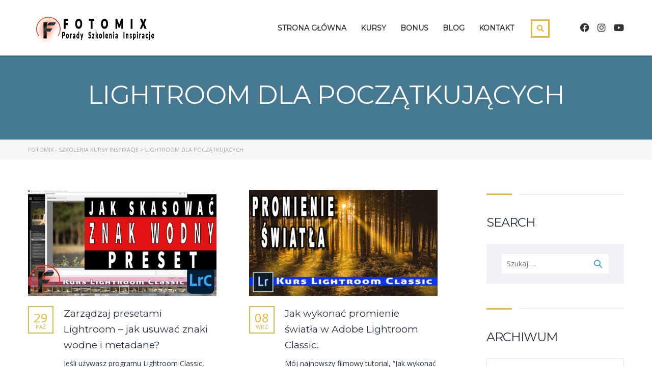

--- FILE ---
content_type: text/html; charset=UTF-8
request_url: https://www.fotomix.pl/tag/lightroom-dla-poczatkujacych/
body_size: 26455
content:
<!DOCTYPE html>
<html dir="ltr" lang="pl-PL" prefix="og: https://ogp.me/ns#" class="no-js">
<head><style>img.lazy{min-height:1px}</style><link href="https://www.fotomix.pl/wp-content/plugins/w3-total-cache/pub/js/lazyload.min.js" as="script">
		<meta charset="UTF-8">
	<meta name="viewport" content="width=device-width, initial-scale=1, maximum-scale=1">
	<link rel="profile" href="https://gmpg.org/xfn/11">
	<link rel="pingback" href="https://www.fotomix.pl/xmlrpc.php">
	<title>lightroom dla początkujących - FOTOMIX - Szkolenia Kursy Inspiracje</title>

		<!-- All in One SEO 4.9.3 - aioseo.com -->
	<meta name="robots" content="max-image-preview:large" />
	<meta name="google-site-verification" content="Ag-whCVJvqZARIVY6rwkW_e1gPWn6Y5t41Ks30rFJn8" />
	<link rel="canonical" href="https://www.fotomix.pl/tag/lightroom-dla-poczatkujacych/" />
	<meta name="generator" content="All in One SEO (AIOSEO) 4.9.3" />
		<script type="application/ld+json" class="aioseo-schema">
			{"@context":"https:\/\/schema.org","@graph":[{"@type":"BreadcrumbList","@id":"https:\/\/www.fotomix.pl\/tag\/lightroom-dla-poczatkujacych\/#breadcrumblist","itemListElement":[{"@type":"ListItem","@id":"https:\/\/www.fotomix.pl#listItem","position":1,"name":"Home","item":"https:\/\/www.fotomix.pl","nextItem":{"@type":"ListItem","@id":"https:\/\/www.fotomix.pl\/tag\/lightroom-dla-poczatkujacych\/#listItem","name":"lightroom dla pocz\u0105tkuj\u0105cych"}},{"@type":"ListItem","@id":"https:\/\/www.fotomix.pl\/tag\/lightroom-dla-poczatkujacych\/#listItem","position":2,"name":"lightroom dla pocz\u0105tkuj\u0105cych","previousItem":{"@type":"ListItem","@id":"https:\/\/www.fotomix.pl#listItem","name":"Home"}}]},{"@type":"CollectionPage","@id":"https:\/\/www.fotomix.pl\/tag\/lightroom-dla-poczatkujacych\/#collectionpage","url":"https:\/\/www.fotomix.pl\/tag\/lightroom-dla-poczatkujacych\/","name":"lightroom dla pocz\u0105tkuj\u0105cych - FOTOMIX - Szkolenia Kursy Inspiracje","inLanguage":"pl-PL","isPartOf":{"@id":"https:\/\/www.fotomix.pl\/#website"},"breadcrumb":{"@id":"https:\/\/www.fotomix.pl\/tag\/lightroom-dla-poczatkujacych\/#breadcrumblist"}},{"@type":"Organization","@id":"https:\/\/www.fotomix.pl\/#organization","name":"FOTOMIX - Szkolenia Kursy Inspiracje","description":"Photoshop, Lightroom, Fotografia, Premiere Pro, After Effects","url":"https:\/\/www.fotomix.pl\/","logo":{"@type":"ImageObject","url":"http:\/\/test.fotomix.pl\/wp-content\/uploads\/2023\/02\/fm.png","@id":"https:\/\/www.fotomix.pl\/tag\/lightroom-dla-poczatkujacych\/#organizationLogo"},"image":{"@id":"https:\/\/www.fotomix.pl\/tag\/lightroom-dla-poczatkujacych\/#organizationLogo"}},{"@type":"WebSite","@id":"https:\/\/www.fotomix.pl\/#website","url":"https:\/\/www.fotomix.pl\/","name":"FOTOMIX - Szkolenia Kursy Inspiracje","description":"Photoshop, Lightroom, Fotografia, Premiere Pro, After Effects","inLanguage":"pl-PL","publisher":{"@id":"https:\/\/www.fotomix.pl\/#organization"}}]}
		</script>
		<!-- All in One SEO -->

<link rel='dns-prefetch' href='//fonts.googleapis.com' />
<link rel="alternate" type="application/rss+xml" title="FOTOMIX - Szkolenia Kursy Inspiracje &raquo; Kanał z wpisami" href="https://www.fotomix.pl/feed/" />
<link rel="alternate" type="application/rss+xml" title="FOTOMIX - Szkolenia Kursy Inspiracje &raquo; Kanał z komentarzami" href="https://www.fotomix.pl/comments/feed/" />
<link rel="alternate" type="application/rss+xml" title="FOTOMIX - Szkolenia Kursy Inspiracje &raquo; Kanał z wpisami otagowanymi jako lightroom dla początkujących" href="https://www.fotomix.pl/tag/lightroom-dla-poczatkujacych/feed/" />
		<!-- This site uses the Google Analytics by MonsterInsights plugin v9.11.1 - Using Analytics tracking - https://www.monsterinsights.com/ -->
							<script src="//www.googletagmanager.com/gtag/js?id=G-V75SEYYBL6"  data-cfasync="false" data-wpfc-render="false" type="text/javascript" async></script>
			<script data-cfasync="false" data-wpfc-render="false" type="text/javascript">
				var mi_version = '9.11.1';
				var mi_track_user = true;
				var mi_no_track_reason = '';
								var MonsterInsightsDefaultLocations = {"page_location":"https:\/\/www.fotomix.pl\/tag\/lightroom-dla-poczatkujacych\/"};
								if ( typeof MonsterInsightsPrivacyGuardFilter === 'function' ) {
					var MonsterInsightsLocations = (typeof MonsterInsightsExcludeQuery === 'object') ? MonsterInsightsPrivacyGuardFilter( MonsterInsightsExcludeQuery ) : MonsterInsightsPrivacyGuardFilter( MonsterInsightsDefaultLocations );
				} else {
					var MonsterInsightsLocations = (typeof MonsterInsightsExcludeQuery === 'object') ? MonsterInsightsExcludeQuery : MonsterInsightsDefaultLocations;
				}

								var disableStrs = [
										'ga-disable-G-V75SEYYBL6',
									];

				/* Function to detect opted out users */
				function __gtagTrackerIsOptedOut() {
					for (var index = 0; index < disableStrs.length; index++) {
						if (document.cookie.indexOf(disableStrs[index] + '=true') > -1) {
							return true;
						}
					}

					return false;
				}

				/* Disable tracking if the opt-out cookie exists. */
				if (__gtagTrackerIsOptedOut()) {
					for (var index = 0; index < disableStrs.length; index++) {
						window[disableStrs[index]] = true;
					}
				}

				/* Opt-out function */
				function __gtagTrackerOptout() {
					for (var index = 0; index < disableStrs.length; index++) {
						document.cookie = disableStrs[index] + '=true; expires=Thu, 31 Dec 2099 23:59:59 UTC; path=/';
						window[disableStrs[index]] = true;
					}
				}

				if ('undefined' === typeof gaOptout) {
					function gaOptout() {
						__gtagTrackerOptout();
					}
				}
								window.dataLayer = window.dataLayer || [];

				window.MonsterInsightsDualTracker = {
					helpers: {},
					trackers: {},
				};
				if (mi_track_user) {
					function __gtagDataLayer() {
						dataLayer.push(arguments);
					}

					function __gtagTracker(type, name, parameters) {
						if (!parameters) {
							parameters = {};
						}

						if (parameters.send_to) {
							__gtagDataLayer.apply(null, arguments);
							return;
						}

						if (type === 'event') {
														parameters.send_to = monsterinsights_frontend.v4_id;
							var hookName = name;
							if (typeof parameters['event_category'] !== 'undefined') {
								hookName = parameters['event_category'] + ':' + name;
							}

							if (typeof MonsterInsightsDualTracker.trackers[hookName] !== 'undefined') {
								MonsterInsightsDualTracker.trackers[hookName](parameters);
							} else {
								__gtagDataLayer('event', name, parameters);
							}
							
						} else {
							__gtagDataLayer.apply(null, arguments);
						}
					}

					__gtagTracker('js', new Date());
					__gtagTracker('set', {
						'developer_id.dZGIzZG': true,
											});
					if ( MonsterInsightsLocations.page_location ) {
						__gtagTracker('set', MonsterInsightsLocations);
					}
										__gtagTracker('config', 'G-V75SEYYBL6', {"forceSSL":"true","link_attribution":"true"} );
										window.gtag = __gtagTracker;										(function () {
						/* https://developers.google.com/analytics/devguides/collection/analyticsjs/ */
						/* ga and __gaTracker compatibility shim. */
						var noopfn = function () {
							return null;
						};
						var newtracker = function () {
							return new Tracker();
						};
						var Tracker = function () {
							return null;
						};
						var p = Tracker.prototype;
						p.get = noopfn;
						p.set = noopfn;
						p.send = function () {
							var args = Array.prototype.slice.call(arguments);
							args.unshift('send');
							__gaTracker.apply(null, args);
						};
						var __gaTracker = function () {
							var len = arguments.length;
							if (len === 0) {
								return;
							}
							var f = arguments[len - 1];
							if (typeof f !== 'object' || f === null || typeof f.hitCallback !== 'function') {
								if ('send' === arguments[0]) {
									var hitConverted, hitObject = false, action;
									if ('event' === arguments[1]) {
										if ('undefined' !== typeof arguments[3]) {
											hitObject = {
												'eventAction': arguments[3],
												'eventCategory': arguments[2],
												'eventLabel': arguments[4],
												'value': arguments[5] ? arguments[5] : 1,
											}
										}
									}
									if ('pageview' === arguments[1]) {
										if ('undefined' !== typeof arguments[2]) {
											hitObject = {
												'eventAction': 'page_view',
												'page_path': arguments[2],
											}
										}
									}
									if (typeof arguments[2] === 'object') {
										hitObject = arguments[2];
									}
									if (typeof arguments[5] === 'object') {
										Object.assign(hitObject, arguments[5]);
									}
									if ('undefined' !== typeof arguments[1].hitType) {
										hitObject = arguments[1];
										if ('pageview' === hitObject.hitType) {
											hitObject.eventAction = 'page_view';
										}
									}
									if (hitObject) {
										action = 'timing' === arguments[1].hitType ? 'timing_complete' : hitObject.eventAction;
										hitConverted = mapArgs(hitObject);
										__gtagTracker('event', action, hitConverted);
									}
								}
								return;
							}

							function mapArgs(args) {
								var arg, hit = {};
								var gaMap = {
									'eventCategory': 'event_category',
									'eventAction': 'event_action',
									'eventLabel': 'event_label',
									'eventValue': 'event_value',
									'nonInteraction': 'non_interaction',
									'timingCategory': 'event_category',
									'timingVar': 'name',
									'timingValue': 'value',
									'timingLabel': 'event_label',
									'page': 'page_path',
									'location': 'page_location',
									'title': 'page_title',
									'referrer' : 'page_referrer',
								};
								for (arg in args) {
																		if (!(!args.hasOwnProperty(arg) || !gaMap.hasOwnProperty(arg))) {
										hit[gaMap[arg]] = args[arg];
									} else {
										hit[arg] = args[arg];
									}
								}
								return hit;
							}

							try {
								f.hitCallback();
							} catch (ex) {
							}
						};
						__gaTracker.create = newtracker;
						__gaTracker.getByName = newtracker;
						__gaTracker.getAll = function () {
							return [];
						};
						__gaTracker.remove = noopfn;
						__gaTracker.loaded = true;
						window['__gaTracker'] = __gaTracker;
					})();
									} else {
										console.log("");
					(function () {
						function __gtagTracker() {
							return null;
						}

						window['__gtagTracker'] = __gtagTracker;
						window['gtag'] = __gtagTracker;
					})();
									}
			</script>
							<!-- / Google Analytics by MonsterInsights -->
		<style id='wp-img-auto-sizes-contain-inline-css' type='text/css'>
img:is([sizes=auto i],[sizes^="auto," i]){contain-intrinsic-size:3000px 1500px}
/*# sourceURL=wp-img-auto-sizes-contain-inline-css */
</style>
<link rel='stylesheet' id='masterstudy-bootstrap-css' href='https://www.fotomix.pl/wp-content/plugins/masterstudy-lms-learning-management-system/_core/assets/vendors/bootstrap.min.css?ver=3.7.12' type='text/css' media='all' />
<link rel='stylesheet' id='masterstudy-bootstrap-custom-css' href='https://www.fotomix.pl/wp-content/plugins/masterstudy-lms-learning-management-system/_core/assets/vendors/ms-bootstrap-custom.css?ver=3.7.12' type='text/css' media='all' />
<link rel='stylesheet' id='hfe-widgets-style-css' href='https://www.fotomix.pl/wp-content/plugins/header-footer-elementor/inc/widgets-css/frontend.css?ver=2.8.1' type='text/css' media='all' />
<link rel='stylesheet' id='elementor-accordion-css' href='https://www.fotomix.pl/wp-content/plugins/masterstudy-elementor-widgets/assets/css/accordion.css?ver=1768726916' type='text/css' media='all' />
<link rel='stylesheet' id='elementor-counter-css' href='https://www.fotomix.pl/wp-content/plugins/masterstudy-elementor-widgets/assets/css/counter.css?ver=1768726916' type='text/css' media='all' />
<link rel='stylesheet' id='elementor-navigation-menu-css' href='https://www.fotomix.pl/wp-content/plugins/masterstudy-elementor-widgets/assets/css/navigation-menu.css?ver=1768726916' type='text/css' media='all' />
<style id='wp-emoji-styles-inline-css' type='text/css'>

	img.wp-smiley, img.emoji {
		display: inline !important;
		border: none !important;
		box-shadow: none !important;
		height: 1em !important;
		width: 1em !important;
		margin: 0 0.07em !important;
		vertical-align: -0.1em !important;
		background: none !important;
		padding: 0 !important;
	}
/*# sourceURL=wp-emoji-styles-inline-css */
</style>
<style id='wp-block-library-inline-css' type='text/css'>
:root{--wp-block-synced-color:#7a00df;--wp-block-synced-color--rgb:122,0,223;--wp-bound-block-color:var(--wp-block-synced-color);--wp-editor-canvas-background:#ddd;--wp-admin-theme-color:#007cba;--wp-admin-theme-color--rgb:0,124,186;--wp-admin-theme-color-darker-10:#006ba1;--wp-admin-theme-color-darker-10--rgb:0,107,160.5;--wp-admin-theme-color-darker-20:#005a87;--wp-admin-theme-color-darker-20--rgb:0,90,135;--wp-admin-border-width-focus:2px}@media (min-resolution:192dpi){:root{--wp-admin-border-width-focus:1.5px}}.wp-element-button{cursor:pointer}:root .has-very-light-gray-background-color{background-color:#eee}:root .has-very-dark-gray-background-color{background-color:#313131}:root .has-very-light-gray-color{color:#eee}:root .has-very-dark-gray-color{color:#313131}:root .has-vivid-green-cyan-to-vivid-cyan-blue-gradient-background{background:linear-gradient(135deg,#00d084,#0693e3)}:root .has-purple-crush-gradient-background{background:linear-gradient(135deg,#34e2e4,#4721fb 50%,#ab1dfe)}:root .has-hazy-dawn-gradient-background{background:linear-gradient(135deg,#faaca8,#dad0ec)}:root .has-subdued-olive-gradient-background{background:linear-gradient(135deg,#fafae1,#67a671)}:root .has-atomic-cream-gradient-background{background:linear-gradient(135deg,#fdd79a,#004a59)}:root .has-nightshade-gradient-background{background:linear-gradient(135deg,#330968,#31cdcf)}:root .has-midnight-gradient-background{background:linear-gradient(135deg,#020381,#2874fc)}:root{--wp--preset--font-size--normal:16px;--wp--preset--font-size--huge:42px}.has-regular-font-size{font-size:1em}.has-larger-font-size{font-size:2.625em}.has-normal-font-size{font-size:var(--wp--preset--font-size--normal)}.has-huge-font-size{font-size:var(--wp--preset--font-size--huge)}.has-text-align-center{text-align:center}.has-text-align-left{text-align:left}.has-text-align-right{text-align:right}.has-fit-text{white-space:nowrap!important}#end-resizable-editor-section{display:none}.aligncenter{clear:both}.items-justified-left{justify-content:flex-start}.items-justified-center{justify-content:center}.items-justified-right{justify-content:flex-end}.items-justified-space-between{justify-content:space-between}.screen-reader-text{border:0;clip-path:inset(50%);height:1px;margin:-1px;overflow:hidden;padding:0;position:absolute;width:1px;word-wrap:normal!important}.screen-reader-text:focus{background-color:#ddd;clip-path:none;color:#444;display:block;font-size:1em;height:auto;left:5px;line-height:normal;padding:15px 23px 14px;text-decoration:none;top:5px;width:auto;z-index:100000}html :where(.has-border-color){border-style:solid}html :where([style*=border-top-color]){border-top-style:solid}html :where([style*=border-right-color]){border-right-style:solid}html :where([style*=border-bottom-color]){border-bottom-style:solid}html :where([style*=border-left-color]){border-left-style:solid}html :where([style*=border-width]){border-style:solid}html :where([style*=border-top-width]){border-top-style:solid}html :where([style*=border-right-width]){border-right-style:solid}html :where([style*=border-bottom-width]){border-bottom-style:solid}html :where([style*=border-left-width]){border-left-style:solid}html :where(img[class*=wp-image-]){height:auto;max-width:100%}:where(figure){margin:0 0 1em}html :where(.is-position-sticky){--wp-admin--admin-bar--position-offset:var(--wp-admin--admin-bar--height,0px)}@media screen and (max-width:600px){html :where(.is-position-sticky){--wp-admin--admin-bar--position-offset:0px}}
/*# sourceURL=/wp-includes/css/dist/block-library/common.min.css */
</style>
<style id='classic-theme-styles-inline-css' type='text/css'>
/*! This file is auto-generated */
.wp-block-button__link{color:#fff;background-color:#32373c;border-radius:9999px;box-shadow:none;text-decoration:none;padding:calc(.667em + 2px) calc(1.333em + 2px);font-size:1.125em}.wp-block-file__button{background:#32373c;color:#fff;text-decoration:none}
/*# sourceURL=/wp-includes/css/classic-themes.min.css */
</style>
<link rel='stylesheet' id='wp-components-css' href='https://www.fotomix.pl/wp-includes/css/dist/components/style.min.css?ver=6.9' type='text/css' media='all' />
<link rel='stylesheet' id='wp-preferences-css' href='https://www.fotomix.pl/wp-includes/css/dist/preferences/style.min.css?ver=6.9' type='text/css' media='all' />
<link rel='stylesheet' id='wp-block-editor-css' href='https://www.fotomix.pl/wp-includes/css/dist/block-editor/style.min.css?ver=6.9' type='text/css' media='all' />
<link rel='stylesheet' id='popup-maker-block-library-style-css' href='https://www.fotomix.pl/wp-content/plugins/popup-maker/dist/packages/block-library-style.css?ver=dbea705cfafe089d65f1' type='text/css' media='all' />
<link rel='stylesheet' id='contact-form-7-css' href='https://www.fotomix.pl/wp-content/plugins/contact-form-7/includes/css/styles.css?ver=6.1.4' type='text/css' media='all' />
<link rel='stylesheet' id='stm_lms_icons-css' href='https://www.fotomix.pl/wp-content/plugins/masterstudy-lms-learning-management-system/_core/assets/icons/style.css?ver=3.7.12' type='text/css' media='all' />
<link rel='stylesheet' id='video.js-css' href='https://www.fotomix.pl/wp-content/plugins/masterstudy-lms-learning-management-system/_core/assets/vendors/video-js.min.css?ver=3.7.12' type='text/css' media='all' />
<link rel='stylesheet' id='font-awesome-min-css' href='https://www.fotomix.pl/wp-content/plugins/masterstudy-lms-learning-management-system/_core/libraries/nuxy/metaboxes/assets/vendors/font-awesome.min.css?ver=3.7.12' type='text/css' media='all' />
<link rel='stylesheet' id='masterstudy-lms-learning-management-system-css' href='https://www.fotomix.pl/wp-content/plugins/masterstudy-lms-learning-management-system/_core/assets/css/stm_lms.css?ver=3.7.12' type='text/css' media='all' />
<link rel='stylesheet' id='linear-css' href='https://www.fotomix.pl/wp-content/plugins/masterstudy-lms-learning-management-system/_core/libraries/nuxy/taxonomy_meta/assets/linearicons/linear.css?ver=3.7.12' type='text/css' media='all' />
<link rel='stylesheet' id='stm_lazyload_init-css' href='https://www.fotomix.pl/wp-content/plugins/stm-post-type/theme/assets/lazyload.css?ver=false' type='text/css' media='all' />
<link rel='stylesheet' id='hfe-style-css' href='https://www.fotomix.pl/wp-content/plugins/header-footer-elementor/assets/css/header-footer-elementor.css?ver=2.8.1' type='text/css' media='all' />
<link rel='stylesheet' id='elementor-frontend-css' href='https://www.fotomix.pl/wp-content/plugins/elementor/assets/css/frontend.min.css?ver=3.34.1' type='text/css' media='all' />
<style id='elementor-frontend-inline-css' type='text/css'>

    
        @media (min-width: 768px) {
            .elementor-column-gap-default,
            .elementor-column-gap-default .elementor-row .elementor-column {
                padding: 0 15px
            }

            .elementor-column-gap-default .elementor-row {
                margin: 0 -15px !important;
                width: calc(100% + 30px) !important
            }

            .elementor-column-gap-default .elementor-row .elementor-column > .elementor-element-populated,
            .elementor-column-gap-default .elementor-row .elementor-row .elementor-column:first-child:last-child {
                padding: 0
            }

            .elementor-column-gap-default .elementor-row .elementor-row .elementor-column:first-child {
                padding-left: 0
            }

            .elementor-column-gap-default .elementor-row .elementor-row .elementor-column:last-child {
                padding-right: 0
            }

            #main .elementor-section.elementor-section-boxed.auto-margin:not(.elementor-section-stretched) > .elementor-container {
                margin: 0 auto;
            }
        }

        .elementor-container .stm_lms_courses_carousel__buttons .fa {
            font-weight: 900;
        }



        .stm_lms_courses_categories.style_1 .stm_lms_courses_category__image {
            background-color: rgba(0, 0, 0, 0.4);
        }

        .stm_lms_lazy_image img {
            height: 100%;
        }

        .elementor-widget-tabs.elementor-tabs-view-vertical .elementor-tab-desktop-title {
            writing-mode: vertical-lr;
            text-orientation: mixed;
        }

        .elementor-widget-tabs.elementor-tabs-view-vertical .elementor-tab-content {
            padding-left: 20px !important;
            padding-right: 20px !important;
        }

        .elementor-editor-active .select2-container .select2-selection--single {
            height: 45px;
        }

        .elementor-editor-active .select2-container--default .select2-selection--single .select2-selection__rendered {
            line-height: 42px;
        }

        .elementor-editor-active .select2-container--default .select2-selection--single .select2-selection__arrow {
            height: 45px;
            width: 48px;
        }

        .elementor-editor-active .select2-container--default .select2-selection--single .select2-selection__arrow b {
            top: 0;
            left: 0;
            width: 100%;
            height: 100%;
            margin: 0;
            border: 0;
            line-height: 45px;
            text-align: center;
        }

    
            header#masthead .menu-item a.hfe-sub-menu-item, 
            header#masthead .menu-item a.hfe-menu-item {
                font-family : Montserrat;
            }
        
            a.hfe-sub-menu-item:hover, 
            a.hfe-menu-item:hover {
                color : #195ec8;
            }
        
        @media (max-width: 767px) {
            .stm_lms_wishlist_button a, .masterstudy_elementor_stm_lms_login a {
                background-color : #195ec8;
            }
        }
    

    
/*# sourceURL=elementor-frontend-inline-css */
</style>
<link rel='stylesheet' id='elementor-post-6-css' href='https://www.fotomix.pl/wp-content/uploads/elementor/css/post-6.css?ver=1768513651' type='text/css' media='all' />
<link rel='stylesheet' id='font-awesome-5-all-css' href='https://www.fotomix.pl/wp-content/plugins/elementor/assets/lib/font-awesome/css/all.min.css?ver=3.34.1' type='text/css' media='all' />
<link rel='stylesheet' id='font-awesome-4-shim-css' href='https://www.fotomix.pl/wp-content/plugins/elementor/assets/lib/font-awesome/css/v4-shims.min.css?ver=3.34.1' type='text/css' media='all' />
<link rel='stylesheet' id='font-icomoon-css' href='https://www.fotomix.pl/wp-content/themes/masterstudy/assets/css/icomoon.fonts.css?ver=4.8.135' type='text/css' media='all' />
<link rel='stylesheet' id='font-icomoon-rtl-css' href='https://www.fotomix.pl/wp-content/themes/masterstudy/assets/css/rtl_demo/style.css?ver=4.8.135' type='text/css' media='all' />
<link rel='stylesheet' id='select2-css' href='https://www.fotomix.pl/wp-content/themes/masterstudy/assets/css/select2.min.css?ver=4.8.135' type='text/css' media='all' />
<link rel='stylesheet' id='fancybox-css' href='https://www.fotomix.pl/wp-content/themes/masterstudy/assets/vendors/jquery.fancybox.min.css?ver=4.8.135' type='text/css' media='all' />
<link rel='stylesheet' id='animate-css' href='https://www.fotomix.pl/wp-content/themes/masterstudy/assets/css/animate.css?ver=4.8.135' type='text/css' media='all' />
<link rel='stylesheet' id='stm_theme_styles-css' href='https://www.fotomix.pl/wp-content/themes/masterstudy/assets/css/styles.css?ver=4.8.135' type='text/css' media='all' />
<link rel='stylesheet' id='stm-stm_layout_styles-online-dark-css' href='https://www.fotomix.pl/wp-content/themes/masterstudy/assets/css/vc_modules/stm_layout_styles/online-dark.css?ver=4.8.135' type='text/css' media='all' />
<link rel='stylesheet' id='stm_theme_styles_animation-css' href='https://www.fotomix.pl/wp-content/themes/masterstudy/assets/css/animation.css?ver=4.8.135' type='text/css' media='all' />
<link rel='stylesheet' id='stm-headers-header_default-css' href='https://www.fotomix.pl/wp-content/themes/masterstudy/assets/css/vc_modules/headers/header_default.css?ver=4.8.135' type='text/css' media='all' />
<link rel='stylesheet' id='stm-headers_transparent-header_default_transparent-css' href='https://www.fotomix.pl/wp-content/themes/masterstudy/assets/css/vc_modules/headers_transparent/header_default_transparent.css?ver=4.8.135' type='text/css' media='all' />
<link rel='stylesheet' id='stm_theme_style-css' href='https://www.fotomix.pl/wp-content/themes/masterstudy/style.css?ver=4.8.135' type='text/css' media='all' />
<style id='stm_theme_style-inline-css' type='text/css'>
#header:not(.transparent_header) .header_default {
	        background-color : 
	        
	         !important;
	    }
#header:not(.transparent_header) .header_default {
			background-color:  !important;
		}

			body .ms_lms_loader {
			border-color: #284970 #284970 transparent transparent;
			}
			body .ms_lms_loader::after, .ms_lms_loader::before {
			border-color:  transparent transparent #195ec8 #195ec8;
			}
/*# sourceURL=stm_theme_style-inline-css */
</style>
<link rel='stylesheet' id='stm_theme_custom_styles-css' href='https://www.fotomix.pl/wp-content/uploads/stm_lms_styles/custom_styles.css?ver=4.8.135' type='text/css' media='all' />
<link rel='stylesheet' id='language_center-css' href='https://www.fotomix.pl/wp-content/themes/masterstudy/assets/layout_icons/language_center/style.css?ver=4.8.135' type='text/css' media='all' />
<link rel='stylesheet' id='stm-hfe-style_1-css' href='https://www.fotomix.pl/wp-content/themes/masterstudy/assets/css/vc_modules/hfe/style_1.css?ver=4.8.135' type='text/css' media='all' />
<link rel='stylesheet' id='hfe-elementor-icons-css' href='https://www.fotomix.pl/wp-content/plugins/elementor/assets/lib/eicons/css/elementor-icons.min.css?ver=5.34.0' type='text/css' media='all' />
<link rel='stylesheet' id='hfe-icons-list-css' href='https://www.fotomix.pl/wp-content/plugins/elementor/assets/css/widget-icon-list.min.css?ver=3.24.3' type='text/css' media='all' />
<link rel='stylesheet' id='hfe-social-icons-css' href='https://www.fotomix.pl/wp-content/plugins/elementor/assets/css/widget-social-icons.min.css?ver=3.24.0' type='text/css' media='all' />
<link rel='stylesheet' id='hfe-social-share-icons-brands-css' href='https://www.fotomix.pl/wp-content/plugins/elementor/assets/lib/font-awesome/css/brands.css?ver=5.15.3' type='text/css' media='all' />
<link rel='stylesheet' id='hfe-social-share-icons-fontawesome-css' href='https://www.fotomix.pl/wp-content/plugins/elementor/assets/lib/font-awesome/css/fontawesome.css?ver=5.15.3' type='text/css' media='all' />
<link rel='stylesheet' id='hfe-nav-menu-icons-css' href='https://www.fotomix.pl/wp-content/plugins/elementor/assets/lib/font-awesome/css/solid.css?ver=5.15.3' type='text/css' media='all' />
<link rel='stylesheet' id='redux-google-fonts-stm_option-css' href='https://fonts.googleapis.com/css?family=Montserrat%7COpen+Sans&#038;subset=latin&#038;ver=1744962946' type='text/css' media='all' />
<link rel='stylesheet' id='elementor-gf-local-roboto-css' href='https://www.fotomix.pl/wp-content/uploads/elementor/google-fonts/css/roboto.css?ver=1742279314' type='text/css' media='all' />
<link rel='stylesheet' id='elementor-gf-local-robotoslab-css' href='https://www.fotomix.pl/wp-content/uploads/elementor/google-fonts/css/robotoslab.css?ver=1742279316' type='text/css' media='all' />
<script type="text/javascript" src="https://www.fotomix.pl/wp-includes/js/jquery/jquery.min.js?ver=3.7.1" id="jquery-core-js"></script>
<script type="text/javascript" src="https://www.fotomix.pl/wp-includes/js/jquery/jquery-migrate.min.js?ver=3.4.1" id="jquery-migrate-js"></script>
<script type="text/javascript" id="jquery-js-after">
/* <![CDATA[ */
!function($){"use strict";$(document).ready(function(){$(this).scrollTop()>100&&$(".hfe-scroll-to-top-wrap").removeClass("hfe-scroll-to-top-hide"),$(window).scroll(function(){$(this).scrollTop()<100?$(".hfe-scroll-to-top-wrap").fadeOut(300):$(".hfe-scroll-to-top-wrap").fadeIn(300)}),$(".hfe-scroll-to-top-wrap").on("click",function(){$("html, body").animate({scrollTop:0},300);return!1})})}(jQuery);
!function($){'use strict';$(document).ready(function(){var bar=$('.hfe-reading-progress-bar');if(!bar.length)return;$(window).on('scroll',function(){var s=$(window).scrollTop(),d=$(document).height()-$(window).height(),p=d? s/d*100:0;bar.css('width',p+'%')});});}(jQuery);
//# sourceURL=jquery-js-after
/* ]]> */
</script>
<script type="text/javascript" src="https://www.fotomix.pl/wp-content/plugins/google-analytics-for-wordpress/assets/js/frontend-gtag.min.js?ver=9.11.1" id="monsterinsights-frontend-script-js" async="async" data-wp-strategy="async"></script>
<script data-cfasync="false" data-wpfc-render="false" type="text/javascript" id='monsterinsights-frontend-script-js-extra'>/* <![CDATA[ */
var monsterinsights_frontend = {"js_events_tracking":"true","download_extensions":"doc,pdf,ppt,zip,xls,docx,pptx,xlsx","inbound_paths":"[{\"path\":\"\\\/go\\\/\",\"label\":\"affiliate\"},{\"path\":\"\\\/recommend\\\/\",\"label\":\"affiliate\"}]","home_url":"https:\/\/www.fotomix.pl","hash_tracking":"false","v4_id":"G-V75SEYYBL6"};/* ]]> */
</script>
<script type="text/javascript" id="stm-lms-lms-js-extra">
/* <![CDATA[ */
var stm_lms_vars = {"symbol":"$","position":"left","currency_thousands":",","wp_rest_nonce":"95af939c0d","translate":{"delete":"Are you sure you want to delete this course from cart?"}};
//# sourceURL=stm-lms-lms-js-extra
/* ]]> */
</script>
<script type="text/javascript" src="https://www.fotomix.pl/wp-content/plugins/masterstudy-lms-learning-management-system/_core/assets/js/lms.js?ver=3" id="stm-lms-lms-js"></script>
<script type="text/javascript" src="https://www.fotomix.pl/wp-content/plugins/related-posts-thumbnails/assets/js/front.min.js?ver=4.3.1" id="rpt_front_style-js"></script>
<script type="text/javascript" src="https://www.fotomix.pl/wp-content/plugins/related-posts-thumbnails/assets/js/lazy-load.js?ver=4.3.1" id="rpt-lazy-load-js"></script>
<script type="text/javascript" src="https://www.fotomix.pl/wp-content/plugins/stm-post-type/theme/assets/lazysizes.min.js?ver=false" id="lazysizes.js-js"></script>
<script type="text/javascript" src="https://www.fotomix.pl/wp-content/plugins/stm-post-type/theme/assets/stm_lms_lazyload.js?ver=false" id="stm_lms_lazysizes-js"></script>
<script type="text/javascript" src="https://www.fotomix.pl/wp-content/plugins/elementor/assets/lib/font-awesome/js/v4-shims.min.js?ver=3.34.1" id="font-awesome-4-shim-js"></script>
<link rel="https://api.w.org/" href="https://www.fotomix.pl/wp-json/" /><link rel="alternate" title="JSON" type="application/json" href="https://www.fotomix.pl/wp-json/wp/v2/tags/602" /><link rel="EditURI" type="application/rsd+xml" title="RSD" href="https://www.fotomix.pl/xmlrpc.php?rsd" />
<meta name="generator" content="WordPress 6.9" />
	<script type="text/javascript">
		var stm_lms_ajaxurl = 'https://www.fotomix.pl/wp-admin/admin-ajax.php';
		var stm_lms_resturl = 'https://www.fotomix.pl/wp-json/stm-lms/v1';
		var ms_lms_resturl = 'https://www.fotomix.pl/wp-json/masterstudy-lms/v2';
		var ms_lms_nonce = '95af939c0d';
		var stm_ajax_add_pear_hb = '3689ff85a4';
			</script>
	<style>
		.vue_is_disabled {
			display: none;
		}
		#wp-admin-bar-lms-settings img {
			max-width: 16px;
			vertical-align: sub;
		}
	</style>
		<script>
		var stm_lms_nonces = {"stm_install_starter_theme":"372e062d7b","load_modal":"1759651d71","load_content":"62f81be60e","start_quiz":"25812b30be","user_answers":"f4f4d6a332","get_order_info":"4e5910ad04","user_orders":"3cbec92d70","stm_lms_get_instructor_courses":"7999857612","stm_lms_add_comment":"4e2298fa65","stm_lms_manage_students":"cd37ebe660","stm_lms_get_comments":"99363cd75a","stm_lms_login":"e64ff04789","stm_lms_register":"2cebd2bb59","stm_lms_become_instructor":"fbaf8bc4b5","stm_lms_enterprise":"feb176fc6b","stm_lms_get_user_courses":"08e2065bf7","stm_lms_get_user_quizzes":"3790b022af","stm_lms_wishlist":"d021e37d83","stm_lms_save_user_info":"81ff33965d","stm_lms_lost_password":"3d85c3ae5b","stm_lms_change_avatar":"d371febbb0","stm_lms_delete_avatar":"82124eee4e","stm_lms_complete_lesson":"c53475bc1a","stm_lms_use_membership":"c048fb8497","stm_lms_change_featured":"87c9ae6bb2","stm_lms_delete_course_subscription":"5243982e96","stm_lms_get_reviews":"d907cdb511","stm_lms_add_review":"26ad702af6","stm_lms_add_to_cart":"d515e69cf5","stm_lms_delete_from_cart":"db0bf85208","stm_lms_purchase":"d7c5b47ead","stm_lms_send_message":"b5389f9a9e","stm_lms_get_user_conversations":"cb3d9789d0","stm_lms_get_user_messages":"5c834efa1d","stm_lms_clear_new_messages":"425090389f","wpcfto_save_settings":"fa12d46eb0","stm_lms_tables_update":"b76fd8e75e","stm_lms_get_enterprise_groups":"3f5fb129af","stm_lms_get_enterprise_group":"4e38429f87","stm_lms_add_enterprise_group":"852b2ab925","stm_lms_delete_enterprise_group":"60352c6bb9","stm_lms_add_to_cart_enterprise":"84252bce10","stm_lms_get_user_ent_courses":"a8a2a2cbb9","stm_lms_delete_user_ent_courses":"15afaa330d","stm_lms_add_user_ent_courses":"51ca4ff67b","stm_lms_change_ent_group_admin":"63c9e3d04f","stm_lms_delete_user_from_group":"b431188c0a","stm_lms_import_groups":"e7765ae30c","stm_lms_edit_user_answer":"06e92a9b2b","stm_lms_get_user_points_history":"c53e265967","stm_lms_buy_for_points":"24a8bce68c","stm_lms_get_point_users":"c563fbce2f","stm_lms_get_user_points_history_admin":"53e559fc30","stm_lms_change_points":"27535cb95a","stm_lms_delete_points":"8b71031666","stm_lms_get_user_bundles":"25804f841f","stm_lms_change_bundle_status":"10e2432a17","stm_lms_delete_bundle":"d7881fe930","stm_lms_check_certificate_code":"0d3d7c4c4d","stm_lms_get_google_classroom_courses":"0649b993b4","stm_lms_get_google_classroom_course":"31871d1658","stm_lms_get_google_classroom_publish_course":"647694038c","stm_lms_get_g_c_get_archive_page":"dae35f65a1","install_zoom_addon":"82240f0061","stm_lms_get_course_cookie_redirect":"4feb3a286a","stm_get_certificates":"83bde4a1b3","stm_get_certificate_fields":"e6572e9d11","stm_save_certificate":"49a83278ce","stm_upload_certificate_images":"30170b2eaf","stm_generate_certificates_preview":"a439f256e4","stm_save_default_certificate":"5fc79775da","stm_delete_default_certificate":"0cec12d45f","stm_save_certificate_category":"bfb893376b","stm_delete_certificate_category":"4f2a352a51","stm_get_certificate_categories":"245cd766ca","stm_get_certificate":"ef42b6aa39","stm_delete_certificate":"ef8c3f681a","stm_lms_get_users_submissions":"3be3ae5d82","stm_lms_update_user_status":"cd8706ab8c","stm_lms_hide_become_instructor_notice":"8a6f15df7e","stm_lms_ban_user":"9ee23dedda","stm_lms_save_forms":"0bfb255b26","stm_lms_get_forms":"c9efbefe35","stm_lms_upload_form_file":"cd2bf005a4","stm_lms_dashboard_get_course_students":"328869701c","stm_lms_dashboard_delete_user_from_course":"99904e6001","stm_lms_dashboard_add_user_to_course":"e6e1ec1397","stm_lms_dashboard_import_users_to_course":"2d14f62a7b","stm_lms_dashboard_export_course_students_to_csv":"30bcd59aac","stm_lms_add_to_cart_guest":"610f3a27fd","stm_lms_fast_login":"40d18e0c59","stm_lms_fast_register":"c4913d3e4f","stm_lms_change_lms_author":"c9a7db2af5","stm_lms_add_student_manually":"6ce895b318","stm_lms_change_course_status":"9cf5ff0220","stm_lms_total_progress":"4bd24fc3a5","stm_lms_add_h5p_result":"6a5b2b7568","stm_lms_toggle_buying":"5d4073822c","stm_lms_logout":"51e59f4dc9","stm_lms_restore_password":"1a975823cc","stm_lms_hide_announcement":"def2d1a81e","stm_lms_get_curriculum_v2":"1e47955d85","stm_lms_dashboard_get_student_progress":"817b0e255f","stm_lms_dashboard_set_student_item_progress":"72021565b7","stm_lms_dashboard_reset_student_progress":"384fb502af","stm_lms_dashboard_get_courses_list":"29a49a78c7","stm_lms_dashboard_get_student_assignments":"3af67a3df6","stm_lms_dashboard_get_student_quizzes":"8c9b961045","stm_lms_dashboard_get_student_quiz":"ec652f1742","stm_lms_wizard_save_settings":"d9cde5a19d","stm_lms_wizard_save_business_type":"d534a17b82","stm_lms_get_enrolled_assingments":"7a3fa4022e","stm-lms-starter-theme-install":"b982b3ae0c","stm_lms_enrolled_quizzes":"b62a23d54b","stm_lms_add_to_cart_subscription":"1485aef701"};
	</script>
		<style>
		:root {
							--accent-100: rgba(34,122,255,1);
				--accent-70: rgba(34, 122, 255, 0.7);
				--accent-50: rgba(34, 122, 255, 0.5);
				--accent-30: rgba(34, 122, 255, 0.3);
				--accent-10: rgba(34, 122, 255, 0.1);
				--accent-5: rgba(34, 122, 255, 0.05);
				--accent-0: rgba(34, 122, 255, 0);
				--accent-hover: rgba(34, 122, 255, 0.85);
							--warning-100: rgba(255,168,0,1);
				--warning-70: rgba(255, 168, 0, 0.7);
				--warning-50: rgba(255, 168, 0, 0.5);
				--warning-30: rgba(255, 168, 0, 0.3);
				--warning-10: rgba(255, 168, 0, 0.1);
				--warning-5: rgba(255, 168, 0, 0.05);
				--warning-0: rgba(255, 168, 0, 0);
				--warning-hover: rgba(255, 168, 0, 0.85);
							--danger-100: rgba(255,57,69,1);
				--danger-70: rgba(255, 57, 69, 0.7);
				--danger-50: rgba(255, 57, 69, 0.5);
				--danger-30: rgba(255, 57, 69, 0.3);
				--danger-10: rgba(255, 57, 69, 0.1);
				--danger-5: rgba(255, 57, 69, 0.05);
				--danger-0: rgba(255, 57, 69, 0);
				--danger-hover: rgba(255, 57, 69, 0.85);
							--success-100: rgba(97,204,47,1);
				--success-70: rgba(97, 204, 47, 0.7);
				--success-50: rgba(97, 204, 47, 0.5);
				--success-30: rgba(97, 204, 47, 0.3);
				--success-10: rgba(97, 204, 47, 0.1);
				--success-5: rgba(97, 204, 47, 0.05);
				--success-0: rgba(97, 204, 47, 0);
				--success-hover: rgba(97, 204, 47, 0.85);
					}
	</style>
	        <style>
            #related_posts_thumbnails li {
                border-right: 1px solid #dddddd;
                background-color: #ffffff            }

            #related_posts_thumbnails li:hover {
                background-color: #eeeeee;
            }

            .relpost_content {
                font-size: 12px;
                color: #333333;
            }

            .relpost-block-single {
                background-color: #ffffff;
                border-right: 1px solid #dddddd;
                border-left: 1px solid #dddddd;
                margin-right: -1px;
            }

            .relpost-block-single:hover {
                background-color: #eeeeee;
            }
        </style>

        	<script type="text/javascript">
		var stm_wpcfto_ajaxurl = 'https://www.fotomix.pl/wp-admin/admin-ajax.php';
	</script>

	<style>
		.vue_is_disabled {
			display: none;
		}
	</style>
		<script>
		var stm_wpcfto_nonces = {"wpcfto_save_settings":"fa12d46eb0","get_image_url":"bd203bcd14","wpcfto_upload_file":"9988b640ff","wpcfto_search_posts":"637bf8c628","wpcfto_regenerate_fonts":"1f6e656555","wpcfto_create_term":"381c809bcd"};
	</script>
		<script>
		var ajaxurl = 'https://www.fotomix.pl/wp-admin/admin-ajax.php';
		var stm_install_plugin = 'd91f16a199';
		var stm_buddypress_groups = 'c0a61c06ca';
		var stm_ajax_add_review = '3dd6a60163';
	</script>
	<link rel="shortcut icon" type="image/x-icon" href="https://www.fotomix.pl/wp-content/uploads/2023/02/flavicon.png" />
<meta name="generator" content="Elementor 3.34.1; features: e_font_icon_svg, additional_custom_breakpoints; settings: css_print_method-external, google_font-enabled, font_display-swap">
			<style>
				.e-con.e-parent:nth-of-type(n+4):not(.e-lazyloaded):not(.e-no-lazyload),
				.e-con.e-parent:nth-of-type(n+4):not(.e-lazyloaded):not(.e-no-lazyload) * {
					background-image: none !important;
				}
				@media screen and (max-height: 1024px) {
					.e-con.e-parent:nth-of-type(n+3):not(.e-lazyloaded):not(.e-no-lazyload),
					.e-con.e-parent:nth-of-type(n+3):not(.e-lazyloaded):not(.e-no-lazyload) * {
						background-image: none !important;
					}
				}
				@media screen and (max-height: 640px) {
					.e-con.e-parent:nth-of-type(n+2):not(.e-lazyloaded):not(.e-no-lazyload),
					.e-con.e-parent:nth-of-type(n+2):not(.e-lazyloaded):not(.e-no-lazyload) * {
						background-image: none !important;
					}
				}
			</style>
			<meta name="generator" content="Powered by Slider Revolution 6.7.37 - responsive, Mobile-Friendly Slider Plugin for WordPress with comfortable drag and drop interface." />
<script>function setREVStartSize(e){
			//window.requestAnimationFrame(function() {
				window.RSIW = window.RSIW===undefined ? window.innerWidth : window.RSIW;
				window.RSIH = window.RSIH===undefined ? window.innerHeight : window.RSIH;
				try {
					var pw = document.getElementById(e.c).parentNode.offsetWidth,
						newh;
					pw = pw===0 || isNaN(pw) || (e.l=="fullwidth" || e.layout=="fullwidth") ? window.RSIW : pw;
					e.tabw = e.tabw===undefined ? 0 : parseInt(e.tabw);
					e.thumbw = e.thumbw===undefined ? 0 : parseInt(e.thumbw);
					e.tabh = e.tabh===undefined ? 0 : parseInt(e.tabh);
					e.thumbh = e.thumbh===undefined ? 0 : parseInt(e.thumbh);
					e.tabhide = e.tabhide===undefined ? 0 : parseInt(e.tabhide);
					e.thumbhide = e.thumbhide===undefined ? 0 : parseInt(e.thumbhide);
					e.mh = e.mh===undefined || e.mh=="" || e.mh==="auto" ? 0 : parseInt(e.mh,0);
					if(e.layout==="fullscreen" || e.l==="fullscreen")
						newh = Math.max(e.mh,window.RSIH);
					else{
						e.gw = Array.isArray(e.gw) ? e.gw : [e.gw];
						for (var i in e.rl) if (e.gw[i]===undefined || e.gw[i]===0) e.gw[i] = e.gw[i-1];
						e.gh = e.el===undefined || e.el==="" || (Array.isArray(e.el) && e.el.length==0)? e.gh : e.el;
						e.gh = Array.isArray(e.gh) ? e.gh : [e.gh];
						for (var i in e.rl) if (e.gh[i]===undefined || e.gh[i]===0) e.gh[i] = e.gh[i-1];
											
						var nl = new Array(e.rl.length),
							ix = 0,
							sl;
						e.tabw = e.tabhide>=pw ? 0 : e.tabw;
						e.thumbw = e.thumbhide>=pw ? 0 : e.thumbw;
						e.tabh = e.tabhide>=pw ? 0 : e.tabh;
						e.thumbh = e.thumbhide>=pw ? 0 : e.thumbh;
						for (var i in e.rl) nl[i] = e.rl[i]<window.RSIW ? 0 : e.rl[i];
						sl = nl[0];
						for (var i in nl) if (sl>nl[i] && nl[i]>0) { sl = nl[i]; ix=i;}
						var m = pw>(e.gw[ix]+e.tabw+e.thumbw) ? 1 : (pw-(e.tabw+e.thumbw)) / (e.gw[ix]);
						newh =  (e.gh[ix] * m) + (e.tabh + e.thumbh);
					}
					var el = document.getElementById(e.c);
					if (el!==null && el) el.style.height = newh+"px";
					el = document.getElementById(e.c+"_wrapper");
					if (el!==null && el) {
						el.style.height = newh+"px";
						el.style.display = "block";
					}
				} catch(e){
					console.log("Failure at Presize of Slider:" + e)
				}
			//});
		  };</script>
		<style type="text/css" id="wp-custom-css">
			.wp-block-embed.is-provider-youtube {
    max-width: 800px; /* Zmienna szerokość, dopasuj według własnych potrzeb */
    margin: 0 auto; /* Wyśrodkowanie w poziomie */
}

.wp-block-embed__wrapper {
    position: relative;
    padding-bottom: 56.25%; /* Proporcje 16:9 */
    height: 0;
    overflow: hidden;
}

.wp-block-embed__wrapper iframe {
    position: absolute;
    top: 0;
    left: 0;
    width: 100%;
    height: 100%;
}

		</style>
		<style type="text/css" title="dynamic-css" class="options-output">.logo-unit .logo{font-family:Montserrat;color:#fff;font-size:23px;}.header_top_bar, .header_top_bar a, .header_2_top_bar .header_2_top_bar__inner ul.header-menu li a{font-family:Montserrat;font-weight:normal;font-style:normal;color:#aaaaaa;font-size:12px;}body,
                    .normal_font,
                    .h6.normal_font,
                    body.rtl.rtl-demo .stm_testimonials_wrapper_style_2 .stm_lms_testimonials_single__excerpt p,
                    .stm_product_list_widget.widget_woo_stm_style_2 li a .meta .title{font-family:"Open Sans";color:#273044;font-size:14px;}.btn, .header-login-button.sign-up a{font-family:Montserrat;line-height:14px;font-size:14px;}.header-menu{font-family:Montserrat;font-weight:normal;color:#fff;}h1,.h1,h2,.h2,h3,.h3,h4,.h4,h5,.h5,h6,.h6,.nav-tabs>li>a,.member-name,.section-title,.user-name,.heading_font,.item-title,.acomment-meta,[type="reset"],.bp-subnavs,.activity-header,table,.widget_categories ul li a,.sidebar-area .widget ul li a,.select2-selection__rendered,blockquote,.select2-chosen,.vc_tta-tabs.vc_tta-tabs-position-top .vc_tta-tabs-container .vc_tta-tabs-list li.vc_tta-tab a,.vc_tta-tabs.vc_tta-tabs-position-left .vc_tta-tabs-container .vc_tta-tabs-list li.vc_tta-tab a, body.distance-learning .btn, body.distance-learning .vc_btn3{font-family:Montserrat;color:#273044;}h1,.h1{line-height:55px;word-spacing:-1px;letter-spacing:-0.4px;font-weight:200;font-size:50px;}h2,.h2{line-height:38px;font-weight:200;font-size:32px;}h3,.h3{line-height:34px;letter-spacing:-1px;font-weight:200;font-size:24px;}h4,.h4,blockquote{line-height:26px;font-weight:200;font-size:16px;}h5,.h5,.select2-selection__rendered{line-height:20px;font-size:14px;}h6,.h6,.widget_pages ul li a, .widget_nav_menu ul li a, .footer_menu li a,.widget_categories ul li a,.sidebar-area .widget ul li a{line-height:12px;font-weight:400;font-size:12px;}#footer_top{background-color:#414b4f;}#footer_bottom{background-color:#000000;}#footer_bottom .widget_title h3{font-weight:700;color:#273044;font-size:18px;}#footer_bottom, .widget_contacts ul li .text,
												#footer_bottom .footer_widgets_wrapper .widget ul li a,
												.widget_nav_menu ul.style_1 li a .h6,
												.widget_pages ul.style_2 li a .h6,
												#footer .stm_product_list_widget.widget_woo_stm_style_2 li a .meta .title,
												.widget_pages ul.style_1 li a .h6, #footer_bottom .widget_stm_recent_posts .widget_media .h6{color:#aaaaaa;}.widget_pages ul.style_2 li a:after{background-color:#aaaaaa;}</style>	</head>
<body class="archive tag tag-lightroom-dla-poczatkujacych tag-602 wp-theme-masterstudy stm_lms_button ehf-template-masterstudy ehf-stylesheet-masterstudy  online-dark masterstudy-theme stm_preloader_0 elementor-default elementor-kit-6" ontouchstart="">


<!-- Searchform -->
<div class="modal fade" id="searchModal" tabindex="-1" role="dialog" aria-labelledby="searchModal">
	<div class="modal-dialog" role="document">
		<div class="modal-content">
		
			<div class="modal-body heading_font">
				<div class="search-title">Search</div>
				<form role="search" method="get" id="searchform" action="https://www.fotomix.pl/">
				    <div class="search-wrapper">
				        <input placeholder="Start typing here..." type="text" class="form-control search-input" value="" name="s" id="s" />
				        <button type="submit" class="search-submit" ><i class="fa fa-search"></i></button>
				    </div>
				</form>
			</div>
		
		</div>
	</div>
</div><div id="wrapper">

	
	<div id="header" class="transparent_header_off"
		data-color="">

		
		
		<div class="header_default header_default">
			<div class="container">
    <div class="row">
	    <div class="col-md-3 col-sm-12 col-xs-12">
		    <div class="logo-unit">
                	<a href="https://www.fotomix.pl/">
		<img class="img-responsive logo_transparent_static visible lazy" src="data:image/svg+xml,%3Csvg%20xmlns='http://www.w3.org/2000/svg'%20viewBox='0%200%201%201'%3E%3C/svg%3E" data-src="https://www.fotomix.pl/wp-content/uploads/2023/02/fm.png" style="width: 253px;" alt="FOTOMIX &#8211; Szkolenia Kursy Inspiracje"/>
			</a>
		    </div>
		    
	        <!-- Navbar toggle MOBILE -->
		    <button type="button" class="navbar-toggle collapsed hidden-lg hidden-md" data-toggle="collapse" data-target="#header_menu_toggler">
				<span class="sr-only">Toggle navigation</span>
				<span class="icon-bar"></span>
				<span class="icon-bar"></span>
				<span class="icon-bar"></span>
			</button>
	    </div> <!-- md-3 -->
	    

	    <!-- MObile menu -->
	    <div class="col-xs-12 col-sm-12 visible-xs visible-sm">
		    <div class="collapse navbar-collapse header-menu-mobile" id="header_menu_toggler">
			    <ul class="header-menu clearfix">
				    <li id="menu-item-5573" class="menu-item menu-item-type-post_type menu-item-object-page menu-item-home menu-item-5573"><a href="https://www.fotomix.pl/">Strona Główna</a></li>
<li id="menu-item-5574" class="menu-item menu-item-type-taxonomy menu-item-object-category menu-item-has-children menu-item-5574"><a href="https://www.fotomix.pl/Kategoria/edycja-zdjec-krajobrazowych/">Kursy</a>
<ul class="sub-menu">
	<li id="menu-item-5575" class="menu-item menu-item-type-taxonomy menu-item-object-category menu-item-5575"><a href="https://www.fotomix.pl/Kategoria/edycja-zdjec-krajobrazowych/">Edycja Zdjęć Krajobrazowych</a></li>
	<li id="menu-item-5576" class="menu-item menu-item-type-taxonomy menu-item-object-category menu-item-5576"><a href="https://www.fotomix.pl/Kategoria/photoshop/">Adobe Photoshop</a></li>
	<li id="menu-item-5577" class="menu-item menu-item-type-taxonomy menu-item-object-category menu-item-5577"><a href="https://www.fotomix.pl/Kategoria/adobe-lightroom/">Adobe Lightroom</a></li>
	<li id="menu-item-5578" class="menu-item menu-item-type-taxonomy menu-item-object-category menu-item-5578"><a href="https://www.fotomix.pl/Kategoria/after-effects/">Adobe After Effects</a></li>
	<li id="menu-item-5579" class="menu-item menu-item-type-taxonomy menu-item-object-category menu-item-5579"><a href="https://www.fotomix.pl/Kategoria/adobe-premiere-pro/">Adobe Premiere Pro</a></li>
	<li id="menu-item-5580" class="menu-item menu-item-type-taxonomy menu-item-object-category menu-item-5580"><a href="https://www.fotomix.pl/Kategoria/foto-spacer/">Fotograficzne spacery</a></li>
</ul>
</li>
<li id="menu-item-7220" class="menu-item menu-item-type-post_type menu-item-object-page menu-item-7220"><a href="https://www.fotomix.pl/znizki-i-promocje/">BONUS</a></li>
<li id="menu-item-5581" class="menu-item menu-item-type-post_type menu-item-object-page current_page_parent menu-item-5581"><a href="https://www.fotomix.pl/blog/">Blog</a></li>
<li id="menu-item-5702" class="menu-item menu-item-type-post_type menu-item-object-page menu-item-5702"><a href="https://www.fotomix.pl/contact-us/">Kontakt</a></li>
                    <li>
                    	<form role="search" method="get" id="searchform-mobile" action="https://www.fotomix.pl/">
						    <div class="search-wrapper">
						        <input placeholder="Search..." type="text" class="form-control search-input" value="" name="s" />
						        <button type="submit" class="search-submit" ><i class="fa fa-search"></i></button>
						    </div>
						</form>
                    </li>
			    </ul>
		    </div>
	    </div>
	    
	    <!-- Desktop menu -->
	    <div class="col-md-9 col-sm-9 col-sm-offset-0 hidden-xs hidden-sm">
			
<div class="stm_menu_toggler" data-text="Menu"></div>
<div class="header_main_menu_wrapper clearfix" style="margin-top:10px;">

    <div class="pull-right hidden-xs right_buttons">

		
		            <div class="search-toggler-unit">
                <div class="search-toggler" data-toggle="modal" data-target="#searchModal"><i class="fa fa-search"></i>
                </div>
            </div>
		
					<div class="pull-right">
	<div class="header_top_bar_socs">
		<ul class="clearfix">
			<li><a href='https://www.facebook.com/profile.php?id=100057152033680'><i class='fab fa-facebook'></i></a></li><li><a href='https://www.instagram.com/waldekfotomix'><i class='fab fa-instagram'></i></a></li><li><a href='https://www.youtube.com/@Fotomixpl'><i class='fab fa-youtube'></i></a></li>		</ul>
	</div>
</div>
		
            </div>

    <div class="collapse navbar-collapse pull-right">
        <ul class="header-menu clearfix">
			<li class="menu-item menu-item-type-post_type menu-item-object-page menu-item-home menu-item-5573"><a href="https://www.fotomix.pl/">Strona Główna</a></li>
<li class="menu-item menu-item-type-taxonomy menu-item-object-category menu-item-has-children menu-item-5574"><a href="https://www.fotomix.pl/Kategoria/edycja-zdjec-krajobrazowych/">Kursy</a>
<ul class="sub-menu">
	<li class="menu-item menu-item-type-taxonomy menu-item-object-category menu-item-5575"><a href="https://www.fotomix.pl/Kategoria/edycja-zdjec-krajobrazowych/">Edycja Zdjęć Krajobrazowych</a></li>
	<li class="menu-item menu-item-type-taxonomy menu-item-object-category menu-item-5576"><a href="https://www.fotomix.pl/Kategoria/photoshop/">Adobe Photoshop</a></li>
	<li class="menu-item menu-item-type-taxonomy menu-item-object-category menu-item-5577"><a href="https://www.fotomix.pl/Kategoria/adobe-lightroom/">Adobe Lightroom</a></li>
	<li class="menu-item menu-item-type-taxonomy menu-item-object-category menu-item-5578"><a href="https://www.fotomix.pl/Kategoria/after-effects/">Adobe After Effects</a></li>
	<li class="menu-item menu-item-type-taxonomy menu-item-object-category menu-item-5579"><a href="https://www.fotomix.pl/Kategoria/adobe-premiere-pro/">Adobe Premiere Pro</a></li>
	<li class="menu-item menu-item-type-taxonomy menu-item-object-category menu-item-5580"><a href="https://www.fotomix.pl/Kategoria/foto-spacer/">Fotograficzne spacery</a></li>
</ul>
</li>
<li class="menu-item menu-item-type-post_type menu-item-object-page menu-item-7220"><a href="https://www.fotomix.pl/znizki-i-promocje/">BONUS</a></li>
<li class="menu-item menu-item-type-post_type menu-item-object-page current_page_parent menu-item-5581"><a href="https://www.fotomix.pl/blog/">Blog</a></li>
<li class="menu-item menu-item-type-post_type menu-item-object-page menu-item-5702"><a href="https://www.fotomix.pl/contact-us/">Kontakt</a></li>
        </ul>
    </div>

</div>	    </div><!-- md-8 desk menu -->
	    
    </div> <!-- row -->
</div> <!-- container -->		</div>
	</div> <!-- id header -->
	<script>
	var masterstudy_enterprise_fields;
	if (typeof authorization_data === 'undefined') {
		masterstudy_enterprise_fields = [];
	}
</script>

<div class="masterstudy-enterprise-modal " style="opacity:0">
	<div class="masterstudy-enterprise-modal__wrapper">
		<div class="masterstudy-enterprise-modal__container">
			<div class="masterstudy-enterprise-modal__header">
				<span class="masterstudy-enterprise-modal__header-title">
					Masz pytanie?				</span>
				<span class="masterstudy-enterprise-modal__header-close"></span>
			</div>
			<div class="masterstudy-enterprise-modal__close"></div>
			<div class="masterstudy-enterprise-modal__form">
				<div class="masterstudy-enterprise-modal__form-wrapper">
											<div class="masterstudy-enterprise-modal__form-field">
							<input type="text" name="enterprise_name" placeholder="Wpisz swoją nazwę" class="masterstudy-enterprise-modal__form-input">
						</div>
						<div class="masterstudy-enterprise-modal__form-field">
							<input type="text" name="enterprise_email" placeholder="Wpisz swój email" class="masterstudy-enterprise-modal__form-input">
						</div>
						<div class="masterstudy-enterprise-modal__form-field">
							<textarea name="enterprise_text" placeholder="Wpisz swoją wiadomość" rows="6" class="masterstudy-enterprise-modal__form-textarea"></textarea>
						</div>
										</div>
			</div>
			<div class="masterstudy-enterprise-modal__actions">
				
<a
	href="#"
			class="masterstudy-button masterstudy-button_style-primary masterstudy-button_size-sm"
	 data-id=masterstudy-enterprise-modal-confirm>
	<span class="masterstudy-button__title">Wyślij zapytanie</span>
</a>
			</div>
			<div class="masterstudy-enterprise-modal__success">
				<div class="masterstudy-enterprise-modal__success-icon-wrapper">
					<span class="masterstudy-enterprise-modal__success-icon"></span>
				</div>
				<span class="masterstudy-enterprise-modal__success-title">
					Wiadomość wysłana.				</span>
				
<a
	href="#"
			class="masterstudy-button masterstudy-button_style-primary masterstudy-button_size-sm"
	 data-id=masterstudy-enterprise-modal-close-button>
	<span class="masterstudy-button__title">Zamknij</span>
</a>
			</div>
		</div>
	</div>
</div>

<div id="main">	<!-- Title -->

			<div class="entry-header tag-header clearfix" style="">
            <div class="container">
								<div class="entry-title-left">
                    <div class="entry-title">
													<h1 style="">lightroom dla początkujących</h1>
																		                    </div>
                </div>
                <div class="entry-title-right">
										                </div>
				            </div>
        </div>
	
<!-- Breads -->
<div class="stm_lms_breadcrumbs stm_lms_breadcrumbs__header_default">

	
							<div class="stm_breadcrumbs_unit">
                    <div class="container">
                        <div class="navxtBreads">
                            <span property="itemListElement" typeof="ListItem"><a property="item" typeof="WebPage" title="Przejdź do FOTOMIX - Szkolenia Kursy Inspiracje." href="https://www.fotomix.pl" class="home" ><span property="name">FOTOMIX - Szkolenia Kursy Inspiracje</span></a><meta property="position" content="1"></span> &gt; <span property="itemListElement" typeof="ListItem"><span property="name" class="archive taxonomy post_tag current-item">lightroom dla początkujących</span><meta property="url" content="https://www.fotomix.pl/tag/lightroom-dla-poczatkujacych/"><meta property="position" content="2"></span>                        </div>
                    </div>
                </div>
				</div>
	<div class="container blog_main_layout_grid">
					<div class="row"><div class="col-lg-9 col-md-9 col-sm-12 col-xs-12">			<div class="blog_layout_grid sidebar_position_right">

				<div class="row">
											
<div class="col-md-6 col-sm-6 col-xs-12 blog-cols-sidebar plugin_style">
	<div class="post_list_content_unit">
					<div>
				<div class="post_list_featured_image">
					<a href="https://www.fotomix.pl/zarzadzaj-presetami-lightroom-jak-usuwac-znaki-wodne-i-metadane/" title="Watch full">
						<img fetchpriority="high" width="1024" height="576" src="data:image/svg+xml,%3Csvg%20xmlns='http://www.w3.org/2000/svg'%20viewBox='0%200%201024%20576'%3E%3C/svg%3E" data-src="https://www.fotomix.pl/wp-content/uploads/2024/10/Jak-skasowac-presety-znaku-wodnego-lub-metadanych-w-Lightroom-BQ-1024x576.jpg" class="img-responsive wp-post-image lazy" alt="zarządzanie presetami Lightroom" decoding="async" data-srcset="https://www.fotomix.pl/wp-content/uploads/2024/10/Jak-skasowac-presety-znaku-wodnego-lub-metadanych-w-Lightroom-BQ-1024x576.jpg 1024w, https://www.fotomix.pl/wp-content/uploads/2024/10/Jak-skasowac-presety-znaku-wodnego-lub-metadanych-w-Lightroom-BQ-300x169.jpg 300w, https://www.fotomix.pl/wp-content/uploads/2024/10/Jak-skasowac-presety-znaku-wodnego-lub-metadanych-w-Lightroom-BQ-768x432.jpg 768w, https://www.fotomix.pl/wp-content/uploads/2024/10/Jak-skasowac-presety-znaku-wodnego-lub-metadanych-w-Lightroom-BQ-270x153.jpg 270w, https://www.fotomix.pl/wp-content/uploads/2024/10/Jak-skasowac-presety-znaku-wodnego-lub-metadanych-w-Lightroom-BQ-600x338.jpg 600w, https://www.fotomix.pl/wp-content/uploads/2024/10/Jak-skasowac-presety-znaku-wodnego-lub-metadanych-w-Lightroom-BQ.jpg 1280w" data-sizes="(max-width: 1024px) 100vw, 1024px" />					</a>
				</div>
			</div>
				<div class="post_list_inner_content_unit post_list_inner_content_unit_left">
							<a href="https://www.fotomix.pl/zarzadzaj-presetami-lightroom-jak-usuwac-znaki-wodne-i-metadane/" class="post_list_item_title h3">Zarządzaj presetami Lightroom – jak usuwać znaki wodne i metadane?</a>
			
			<div class="clearfix">
				<div class="post_list_meta_unit">

						<div class='date-d'>29</div>
	<div class='date-m date-m-plugin'>paź</div>
	
														</div>
			</div>

			<div class="post_list_item_excerpt"><p>Jeśli używasz programu Lightroom Classic, prawdopodobnie zastanawiałeś się, jak skutecznie zarządzać presetami, które pojawiają się podczas eksportu lub importu zdjęć. W tym artykule dowiesz się, jak usuwać zbędne presety metadanych i znaków wodnych – krok po kroku!</p>
</div>
			<div class="short_separator"></div>

			<!-- Post cats -->
							<div class="post_list_cats">
					<span class="post_list_cats_label">Posted in:</span>
																	<a href="https://www.fotomix.pl/Kategoria/adobe-lightroom/">Adobe Lightroom</a>
						<span class="post_list_divider">,</span>
																	<a href="https://www.fotomix.pl/Kategoria/adobe-lightroom/lightroom-tips-tricks/">Lightroom Tips &amp; Tricks</a>
						<span class="post_list_divider">,</span>
									</div>
			
			<!-- Post tags -->
							<div class="post_list_item_tags">
					<span class="post_list_tags_label">Tags:</span>
											<a href="https://www.fotomix.pl/tag/edycja-zdjec/">
							edycja zdjęć						</a><span class="post_list_divider">,</span>
											<a href="https://www.fotomix.pl/tag/eksportowanie-zdjec/">
							eksportowanie zdjęć						</a><span class="post_list_divider">,</span>
											<a href="https://www.fotomix.pl/tag/kasowanie-presetow-lightroom/">
							kasowanie presetów Lightroom						</a><span class="post_list_divider">,</span>
											<a href="https://www.fotomix.pl/tag/lightroom-classic/">
							Lightroom Classic						</a><span class="post_list_divider">,</span>
											<a href="https://www.fotomix.pl/tag/lightroom-dla-poczatkujacych/">
							lightroom dla początkujących						</a><span class="post_list_divider">,</span>
											<a href="https://www.fotomix.pl/tag/organizacja-presetow/">
							organizacja presetów						</a><span class="post_list_divider">,</span>
											<a href="https://www.fotomix.pl/tag/tutorial-lightroom/">
							tutorial lightroom						</a><span class="post_list_divider">,</span>
											<a href="https://www.fotomix.pl/tag/usuwanie-metadanych-lightroom/">
							usuwanie metadanych Lightroom						</a><span class="post_list_divider">,</span>
											<a href="https://www.fotomix.pl/tag/zarzadzanie-presetami/">
							zarządzanie presetami						</a><span class="post_list_divider">,</span>
											<a href="https://www.fotomix.pl/tag/znak-wodny/">
							znak wodny						</a><span class="post_list_divider">,</span>
									</div>
					</div> 
	</div> 
</div>
											
<div class="col-md-6 col-sm-6 col-xs-12 blog-cols-sidebar plugin_style">
	<div class="post_list_content_unit">
					<div>
				<div class="post_list_featured_image">
					<a href="https://www.fotomix.pl/jak-wykonac-promienie-swiatla-w-adobe-lightroom-classic/" title="Watch full">
						<img width="1024" height="576" src="data:image/svg+xml,%3Csvg%20xmlns='http://www.w3.org/2000/svg'%20viewBox='0%200%201024%20576'%3E%3C/svg%3E" data-src="https://www.fotomix.pl/wp-content/uploads/2023/09/promienie-swiatla-lightroom-1024x576.jpg" class="img-responsive wp-post-image lazy" alt="Jak wykonać promienie światła w Adobe Lightroom" decoding="async" data-srcset="https://www.fotomix.pl/wp-content/uploads/2023/09/promienie-swiatla-lightroom-1024x576.jpg 1024w, https://www.fotomix.pl/wp-content/uploads/2023/09/promienie-swiatla-lightroom-300x169.jpg 300w, https://www.fotomix.pl/wp-content/uploads/2023/09/promienie-swiatla-lightroom-768x432.jpg 768w, https://www.fotomix.pl/wp-content/uploads/2023/09/promienie-swiatla-lightroom-270x153.jpg 270w, https://www.fotomix.pl/wp-content/uploads/2023/09/promienie-swiatla-lightroom-600x338.jpg 600w, https://www.fotomix.pl/wp-content/uploads/2023/09/promienie-swiatla-lightroom.jpg 1280w" data-sizes="(max-width: 1024px) 100vw, 1024px" />					</a>
				</div>
			</div>
				<div class="post_list_inner_content_unit post_list_inner_content_unit_left">
							<a href="https://www.fotomix.pl/jak-wykonac-promienie-swiatla-w-adobe-lightroom-classic/" class="post_list_item_title h3">Jak wykonać promienie światła w Adobe Lightroom Classic.</a>
			
			<div class="clearfix">
				<div class="post_list_meta_unit">

						<div class='date-d'>08</div>
	<div class='date-m date-m-plugin'>wrz</div>
	
														</div>
			</div>

			<div class="post_list_item_excerpt"><p>Mój najnowszy filmowy tutorial, &#8220;Jak wykonać promienie światła w Adobe Lightroom Classic&#8221;, odkryje przed Tobą niezwykłe możliwości edycji za pomocą tego potężnego narzędzia. Jeśli jesteś fotografem, entuzjastą grafiki lub po prostu kochasz eksperymentować z efektami wizualnymi, ten film jest dla Ciebie.</p>
</div>
			<div class="short_separator"></div>

			<!-- Post cats -->
							<div class="post_list_cats">
					<span class="post_list_cats_label">Posted in:</span>
																	<a href="https://www.fotomix.pl/Kategoria/adobe-lightroom/">Adobe Lightroom</a>
						<span class="post_list_divider">,</span>
																	<a href="https://www.fotomix.pl/Kategoria/edycja-zdjec-krajobrazowych/">Edycja Zdjęć Krajobrazowych</a>
						<span class="post_list_divider">,</span>
																	<a href="https://www.fotomix.pl/Kategoria/adobe-lightroom/lightroom-tips-tricks/">Lightroom Tips &amp; Tricks</a>
						<span class="post_list_divider">,</span>
									</div>
			
			<!-- Post tags -->
							<div class="post_list_item_tags">
					<span class="post_list_tags_label">Tags:</span>
											<a href="https://www.fotomix.pl/tag/adobe-lightroom-classic/">
							Adobe Lightroom Classic						</a><span class="post_list_divider">,</span>
											<a href="https://www.fotomix.pl/tag/adobe-photoshop/">
							Adobe Photoshop						</a><span class="post_list_divider">,</span>
											<a href="https://www.fotomix.pl/tag/edycja-zdjec/">
							edycja zdjęć						</a><span class="post_list_divider">,</span>
											<a href="https://www.fotomix.pl/tag/edycja-zdjec-w-lightroom/">
							edycja zdjęć w lightroom						</a><span class="post_list_divider">,</span>
											<a href="https://www.fotomix.pl/tag/fotomix-pl/">
							fotomix.pl						</a><span class="post_list_divider">,</span>
											<a href="https://www.fotomix.pl/tag/jak-robic-lepsze-zdjecia/">
							jak robić lepsze zdjęcia						</a><span class="post_list_divider">,</span>
											<a href="https://www.fotomix.pl/tag/jak-wykonac-lightroom/">
							jak wykonać lightroom						</a><span class="post_list_divider">,</span>
											<a href="https://www.fotomix.pl/tag/jak-wykonac-promienie-swiatla-w-adobe-lightroom-classic/">
							Jak wykonać promienie światła w Adobe Lightroom Classic						</a><span class="post_list_divider">,</span>
											<a href="https://www.fotomix.pl/tag/kanal-fotograficzny/">
							kanał fotograficzny						</a><span class="post_list_divider">,</span>
											<a href="https://www.fotomix.pl/tag/kurs/">
							kurs						</a><span class="post_list_divider">,</span>
											<a href="https://www.fotomix.pl/tag/lightroom/">
							lightroom						</a><span class="post_list_divider">,</span>
											<a href="https://www.fotomix.pl/tag/lightroom-dla-poczatkujacych/">
							lightroom dla początkujących						</a><span class="post_list_divider">,</span>
											<a href="https://www.fotomix.pl/tag/pedzle-w-lightroom/">
							pędzle w lightroom						</a><span class="post_list_divider">,</span>
											<a href="https://www.fotomix.pl/tag/pomysly-na-zdjecia/">
							pomysły na zdjęcia						</a><span class="post_list_divider">,</span>
											<a href="https://www.fotomix.pl/tag/poprawianie-zdjec/">
							poprawianie zdjęć						</a><span class="post_list_divider">,</span>
											<a href="https://www.fotomix.pl/tag/poradnik/">
							poradnik						</a><span class="post_list_divider">,</span>
											<a href="https://www.fotomix.pl/tag/promienie-swiatla/">
							promienie światła						</a><span class="post_list_divider">,</span>
											<a href="https://www.fotomix.pl/tag/szkolenie/">
							szkolenie						</a><span class="post_list_divider">,</span>
											<a href="https://www.fotomix.pl/tag/triki-fotograficzne/">
							triki fotograficzne						</a><span class="post_list_divider">,</span>
											<a href="https://www.fotomix.pl/tag/tutorial/">
							tutorial						</a><span class="post_list_divider">,</span>
											<a href="https://www.fotomix.pl/tag/wideoporadnik/">
							wideoporadnik						</a><span class="post_list_divider">,</span>
											<a href="https://www.fotomix.pl/tag/zdjecia/">
							zdjęcia						</a><span class="post_list_divider">,</span>
											<a href="https://www.fotomix.pl/tag/zieniu/">
							zieniu						</a><span class="post_list_divider">,</span>
									</div>
					</div> 
	</div> 
</div>
											
<div class="col-md-6 col-sm-6 col-xs-12 blog-cols-sidebar plugin_style">
	<div class="post_list_content_unit">
					<div>
				<div class="post_list_featured_image">
					<a href="https://www.fotomix.pl/szybki-kurs-lightroom-classic-odkryj-potencjal-panelu-history-i-snapshots/" title="Watch full">
						<img width="1024" height="576" src="data:image/svg+xml,%3Csvg%20xmlns='http://www.w3.org/2000/svg'%20viewBox='0%200%201024%20576'%3E%3C/svg%3E" data-src="https://www.fotomix.pl/wp-content/uploads/2023/07/panel-history-snapshots-Lightroom-1024x576.jpg" class="img-responsive wp-post-image lazy" alt="panel history i snapshots Lightroom" decoding="async" data-srcset="https://www.fotomix.pl/wp-content/uploads/2023/07/panel-history-snapshots-Lightroom-1024x576.jpg 1024w, https://www.fotomix.pl/wp-content/uploads/2023/07/panel-history-snapshots-Lightroom-300x169.jpg 300w, https://www.fotomix.pl/wp-content/uploads/2023/07/panel-history-snapshots-Lightroom-768x432.jpg 768w, https://www.fotomix.pl/wp-content/uploads/2023/07/panel-history-snapshots-Lightroom-270x153.jpg 270w, https://www.fotomix.pl/wp-content/uploads/2023/07/panel-history-snapshots-Lightroom-600x338.jpg 600w, https://www.fotomix.pl/wp-content/uploads/2023/07/panel-history-snapshots-Lightroom.jpg 1280w" data-sizes="(max-width: 1024px) 100vw, 1024px" />					</a>
				</div>
			</div>
				<div class="post_list_inner_content_unit post_list_inner_content_unit_left">
							<a href="https://www.fotomix.pl/szybki-kurs-lightroom-classic-odkryj-potencjal-panelu-history-i-snapshots/" class="post_list_item_title h3">Szybki kurs Lightroom Classic: Odkryj potencjał panelu history i snapshots</a>
			
			<div class="clearfix">
				<div class="post_list_meta_unit">

						<div class='date-d'>03</div>
	<div class='date-m date-m-plugin'>lip</div>
	
														</div>
			</div>

			<div class="post_list_item_excerpt"><p>Czy chciałbyś lepiej zrozumieć, jak wykorzystać panel history i snapshots w Adobe Lightroom Classic? Ten kurs jest dla Ciebie! Zapraszamy Cię na szybkie szkolenie, które pokaże Ci, jak w pełni wykorzystać te funkcje i ułatwić sobie pracę w Lightroomie.</p>
</div>
			<div class="short_separator"></div>

			<!-- Post cats -->
							<div class="post_list_cats">
					<span class="post_list_cats_label">Posted in:</span>
																	<a href="https://www.fotomix.pl/Kategoria/adobe-lightroom/">Adobe Lightroom</a>
						<span class="post_list_divider">,</span>
																	<a href="https://www.fotomix.pl/Kategoria/adobe-lightroom/lightroom-tips-tricks/">Lightroom Tips &amp; Tricks</a>
						<span class="post_list_divider">,</span>
									</div>
			
			<!-- Post tags -->
							<div class="post_list_item_tags">
					<span class="post_list_tags_label">Tags:</span>
											<a href="https://www.fotomix.pl/tag/adobe-lightroom/">
							adobe lightroom						</a><span class="post_list_divider">,</span>
											<a href="https://www.fotomix.pl/tag/edycja-zdjec/">
							edycja zdjęć						</a><span class="post_list_divider">,</span>
											<a href="https://www.fotomix.pl/tag/history-panel/">
							history panel						</a><span class="post_list_divider">,</span>
											<a href="https://www.fotomix.pl/tag/history-panel-lightroom-cc/">
							history panel lightroom cc						</a><span class="post_list_divider">,</span>
											<a href="https://www.fotomix.pl/tag/how-to/">
							how to						</a><span class="post_list_divider">,</span>
											<a href="https://www.fotomix.pl/tag/jak-robic-lepsze-zdjecia/">
							jak robić lepsze zdjęcia						</a><span class="post_list_divider">,</span>
											<a href="https://www.fotomix.pl/tag/kurs/">
							kurs						</a><span class="post_list_divider">,</span>
											<a href="https://www.fotomix.pl/tag/kurs-lightroom-classic/">
							kurs lightroom classic						</a><span class="post_list_divider">,</span>
											<a href="https://www.fotomix.pl/tag/lightroom/">
							lightroom						</a><span class="post_list_divider">,</span>
											<a href="https://www.fotomix.pl/tag/lightroom-cc/">
							lightroom cc						</a><span class="post_list_divider">,</span>
											<a href="https://www.fotomix.pl/tag/lightroom-classic/">
							Lightroom Classic						</a><span class="post_list_divider">,</span>
											<a href="https://www.fotomix.pl/tag/lightroom-dla-poczatkujacych/">
							lightroom dla początkujących						</a><span class="post_list_divider">,</span>
											<a href="https://www.fotomix.pl/tag/lightroom-tutorial/">
							lightroom tutorial						</a><span class="post_list_divider">,</span>
											<a href="https://www.fotomix.pl/tag/lightroom-tutorials/">
							lightroom tutorials						</a><span class="post_list_divider">,</span>
											<a href="https://www.fotomix.pl/tag/photo-editing/">
							photo editing						</a><span class="post_list_divider">,</span>
											<a href="https://www.fotomix.pl/tag/photography/">
							photography						</a><span class="post_list_divider">,</span>
											<a href="https://www.fotomix.pl/tag/snapshots-lightroom/">
							snapshots lightroom						</a><span class="post_list_divider">,</span>
											<a href="https://www.fotomix.pl/tag/szkolenie/">
							szkolenie						</a><span class="post_list_divider">,</span>
									</div>
					</div> 
	</div> 
</div>
									</div>

				
			</div> <!-- blog_layout -->
			</div>			<div class="col-lg-3 col-md-3 hidden-sm hidden-xs">			<div class="sidebar-area sidebar-area-right">
				<aside id="search-2" class="widget widget_search"><div class="widget_title"><h3>Search</h3></div><form role="search" method="get" class="search-form" action="https://www.fotomix.pl/">
				<label>
					<span class="screen-reader-text">Szukaj:</span>
					<input type="search" class="search-field" placeholder="Szukaj &hellip;" value="" name="s" />
				</label>
				<input type="submit" class="search-submit" value="Szukaj" />
			</form></aside><aside id="archives-2" class="widget widget_archive"><div class="widget_title"><h3>Archiwum</h3></div>		<label class="screen-reader-text" for="archives-dropdown-2">Archiwum</label>
		<select id="archives-dropdown-2" name="archive-dropdown">
			
			<option value="">Wybierz miesiąc</option>
				<option value='https://www.fotomix.pl/2026/01/'> styczeń 2026 </option>
	<option value='https://www.fotomix.pl/2025/12/'> grudzień 2025 </option>
	<option value='https://www.fotomix.pl/2025/11/'> listopad 2025 </option>
	<option value='https://www.fotomix.pl/2025/10/'> październik 2025 </option>
	<option value='https://www.fotomix.pl/2025/09/'> wrzesień 2025 </option>
	<option value='https://www.fotomix.pl/2025/06/'> czerwiec 2025 </option>
	<option value='https://www.fotomix.pl/2025/05/'> maj 2025 </option>
	<option value='https://www.fotomix.pl/2025/04/'> kwiecień 2025 </option>
	<option value='https://www.fotomix.pl/2025/03/'> marzec 2025 </option>
	<option value='https://www.fotomix.pl/2025/02/'> luty 2025 </option>
	<option value='https://www.fotomix.pl/2025/01/'> styczeń 2025 </option>
	<option value='https://www.fotomix.pl/2024/12/'> grudzień 2024 </option>
	<option value='https://www.fotomix.pl/2024/11/'> listopad 2024 </option>
	<option value='https://www.fotomix.pl/2024/10/'> październik 2024 </option>
	<option value='https://www.fotomix.pl/2024/08/'> sierpień 2024 </option>
	<option value='https://www.fotomix.pl/2024/06/'> czerwiec 2024 </option>
	<option value='https://www.fotomix.pl/2024/03/'> marzec 2024 </option>
	<option value='https://www.fotomix.pl/2024/01/'> styczeń 2024 </option>
	<option value='https://www.fotomix.pl/2023/12/'> grudzień 2023 </option>
	<option value='https://www.fotomix.pl/2023/11/'> listopad 2023 </option>
	<option value='https://www.fotomix.pl/2023/10/'> październik 2023 </option>
	<option value='https://www.fotomix.pl/2023/09/'> wrzesień 2023 </option>
	<option value='https://www.fotomix.pl/2023/08/'> sierpień 2023 </option>
	<option value='https://www.fotomix.pl/2023/07/'> lipiec 2023 </option>
	<option value='https://www.fotomix.pl/2023/06/'> czerwiec 2023 </option>
	<option value='https://www.fotomix.pl/2023/05/'> maj 2023 </option>
	<option value='https://www.fotomix.pl/2023/04/'> kwiecień 2023 </option>
	<option value='https://www.fotomix.pl/2023/03/'> marzec 2023 </option>
	<option value='https://www.fotomix.pl/2023/02/'> luty 2023 </option>

		</select>

			<script type="text/javascript">
/* <![CDATA[ */

( ( dropdownId ) => {
	const dropdown = document.getElementById( dropdownId );
	function onSelectChange() {
		setTimeout( () => {
			if ( 'escape' === dropdown.dataset.lastkey ) {
				return;
			}
			if ( dropdown.value ) {
				document.location.href = dropdown.value;
			}
		}, 250 );
	}
	function onKeyUp( event ) {
		if ( 'Escape' === event.key ) {
			dropdown.dataset.lastkey = 'escape';
		} else {
			delete dropdown.dataset.lastkey;
		}
	}
	function onClick() {
		delete dropdown.dataset.lastkey;
	}
	dropdown.addEventListener( 'keyup', onKeyUp );
	dropdown.addEventListener( 'click', onClick );
	dropdown.addEventListener( 'change', onSelectChange );
})( "archives-dropdown-2" );

//# sourceURL=WP_Widget_Archives%3A%3Awidget
/* ]]> */
</script>
</aside><aside id="tag_cloud-2" class="widget widget_tag_cloud"><div class="widget_title"><h3>Tags</h3></div><div class="tagcloud"><a href="https://www.fotomix.pl/tag/adobe-photoshop/" class="tag-cloud-link tag-link-76 tag-link-position-1" style="font-size: 14.503937007874pt;" aria-label="Adobe Photoshop (46 elementów)">Adobe Photoshop</a>
<a href="https://www.fotomix.pl/tag/camera-raw/" class="tag-cloud-link tag-link-393 tag-link-position-2" style="font-size: 10.645669291339pt;" aria-label="camera raw (20 elementów)">camera raw</a>
<a href="https://www.fotomix.pl/tag/darmowe-kursy/" class="tag-cloud-link tag-link-610 tag-link-position-3" style="font-size: 8.7716535433071pt;" aria-label="darmowe kursy (13 elementów)">darmowe kursy</a>
<a href="https://www.fotomix.pl/tag/darmowe-szkolenie-photoshop/" class="tag-cloud-link tag-link-373 tag-link-position-4" style="font-size: 20.346456692913pt;" aria-label="darmowe szkolenie photoshop (158 elementów)">darmowe szkolenie photoshop</a>
<a href="https://www.fotomix.pl/tag/darmowy-kurs/" class="tag-cloud-link tag-link-136 tag-link-position-5" style="font-size: 8.7716535433071pt;" aria-label="darmowy kurs (13 elementów)">darmowy kurs</a>
<a href="https://www.fotomix.pl/tag/darmowy-kurs-lightroom/" class="tag-cloud-link tag-link-1259 tag-link-position-6" style="font-size: 14.503937007874pt;" aria-label="darmowy kurs Lightroom (46 elementów)">darmowy kurs Lightroom</a>
<a href="https://www.fotomix.pl/tag/darmowy-kurs-photoshop/" class="tag-cloud-link tag-link-208 tag-link-position-7" style="font-size: 19.905511811024pt;" aria-label="darmowy kurs photoshop (144 elementy)">darmowy kurs photoshop</a>
<a href="https://www.fotomix.pl/tag/darmowy-kurs-photoshopa/" class="tag-cloud-link tag-link-193 tag-link-position-8" style="font-size: 20.346456692913pt;" aria-label="darmowy kurs photoshopa (156 elementów)">darmowy kurs photoshopa</a>
<a href="https://www.fotomix.pl/tag/darmowy-preset-lightroom/" class="tag-cloud-link tag-link-1356 tag-link-position-9" style="font-size: 12.188976377953pt;" aria-label="darmowy preset lightroom (28 elementów)">darmowy preset lightroom</a>
<a href="https://www.fotomix.pl/tag/edycja-zdjecia/" class="tag-cloud-link tag-link-164 tag-link-position-10" style="font-size: 8.3307086614173pt;" aria-label="edycja zdjęcia (12 elementów)">edycja zdjęcia</a>
<a href="https://www.fotomix.pl/tag/edycja-zdjec/" class="tag-cloud-link tag-link-99 tag-link-position-11" style="font-size: 21.55905511811pt;" aria-label="edycja zdjęć (205 elementów)">edycja zdjęć</a>
<a href="https://www.fotomix.pl/tag/efekty-photoshop/" class="tag-cloud-link tag-link-124 tag-link-position-12" style="font-size: 9.9842519685039pt;" aria-label="efekty photoshop (17 elementów)">efekty photoshop</a>
<a href="https://www.fotomix.pl/tag/fotografia/" class="tag-cloud-link tag-link-192 tag-link-position-13" style="font-size: 16.488188976378pt;" aria-label="fotografia (69 elementów)">fotografia</a>
<a href="https://www.fotomix.pl/tag/fotografia-cyfrowa/" class="tag-cloud-link tag-link-443 tag-link-position-14" style="font-size: 9.3228346456693pt;" aria-label="fotografia cyfrowa (15 elementów)">fotografia cyfrowa</a>
<a href="https://www.fotomix.pl/tag/fotografia-portretowa/" class="tag-cloud-link tag-link-268 tag-link-position-15" style="font-size: 10.866141732283pt;" aria-label="fotografia portretowa (21 elementów)">fotografia portretowa</a>
<a href="https://www.fotomix.pl/tag/fotomix-pl/" class="tag-cloud-link tag-link-100 tag-link-position-16" style="font-size: 13.952755905512pt;" aria-label="fotomix.pl (41 elementów)">fotomix.pl</a>
<a href="https://www.fotomix.pl/tag/jak-robic-lepsze-zdjecia/" class="tag-cloud-link tag-link-166 tag-link-position-17" style="font-size: 14.614173228346pt;" aria-label="jak robić lepsze zdjęcia (47 elementów)">jak robić lepsze zdjęcia</a>
<a href="https://www.fotomix.pl/tag/jak-zrobic/" class="tag-cloud-link tag-link-126 tag-link-position-18" style="font-size: 8.3307086614173pt;" aria-label="jak zrobić (12 elementów)">jak zrobić</a>
<a href="https://www.fotomix.pl/tag/kurs/" class="tag-cloud-link tag-link-143 tag-link-position-19" style="font-size: 16.047244094488pt;" aria-label="kurs (64 elementy)">kurs</a>
<a href="https://www.fotomix.pl/tag/kurs-photoshop/" class="tag-cloud-link tag-link-84 tag-link-position-20" style="font-size: 17.590551181102pt;" aria-label="kurs photoshop (88 elementów)">kurs photoshop</a>
<a href="https://www.fotomix.pl/tag/lightroom/" class="tag-cloud-link tag-link-286 tag-link-position-21" style="font-size: 15.165354330709pt;" aria-label="lightroom (53 elementy)">lightroom</a>
<a href="https://www.fotomix.pl/tag/lightroom-classic/" class="tag-cloud-link tag-link-533 tag-link-position-22" style="font-size: 11.086614173228pt;" aria-label="Lightroom Classic (22 elementy)">Lightroom Classic</a>
<a href="https://www.fotomix.pl/tag/nauka-photoshop/" class="tag-cloud-link tag-link-105 tag-link-position-23" style="font-size: 11.527559055118pt;" aria-label="nauka photoshop (24 elementy)">nauka photoshop</a>
<a href="https://www.fotomix.pl/tag/photoshop/" class="tag-cloud-link tag-link-106 tag-link-position-24" style="font-size: 22pt;" aria-label="photoshop (221 elementów)">photoshop</a>
<a href="https://www.fotomix.pl/tag/photoshop-cc/" class="tag-cloud-link tag-link-87 tag-link-position-25" style="font-size: 11.527559055118pt;" aria-label="photoshop cc (24 elementy)">photoshop cc</a>
<a href="https://www.fotomix.pl/tag/photoshop-poradnik/" class="tag-cloud-link tag-link-109 tag-link-position-26" style="font-size: 10.866141732283pt;" aria-label="photoshop poradnik (21 elementów)">photoshop poradnik</a>
<a href="https://www.fotomix.pl/tag/photoshop-tutorial/" class="tag-cloud-link tag-link-88 tag-link-position-27" style="font-size: 15.165354330709pt;" aria-label="photoshop tutorial (53 elementy)">photoshop tutorial</a>
<a href="https://www.fotomix.pl/tag/poprawianie-zdjec/" class="tag-cloud-link tag-link-171 tag-link-position-28" style="font-size: 11.637795275591pt;" aria-label="poprawianie zdjęć (25 elementów)">poprawianie zdjęć</a>
<a href="https://www.fotomix.pl/tag/poradnik/" class="tag-cloud-link tag-link-266 tag-link-position-29" style="font-size: 12.96062992126pt;" aria-label="poradnik (33 elementy)">poradnik</a>
<a href="https://www.fotomix.pl/tag/poradnik-photoshop/" class="tag-cloud-link tag-link-111 tag-link-position-30" style="font-size: 13.511811023622pt;" aria-label="poradnik photoshop (37 elementów)">poradnik photoshop</a>
<a href="https://www.fotomix.pl/tag/portret/" class="tag-cloud-link tag-link-255 tag-link-position-31" style="font-size: 8.7716535433071pt;" aria-label="portret (13 elementów)">portret</a>
<a href="https://www.fotomix.pl/tag/retusz/" class="tag-cloud-link tag-link-90 tag-link-position-32" style="font-size: 12.07874015748pt;" aria-label="retusz (27 elementów)">retusz</a>
<a href="https://www.fotomix.pl/tag/retusz-photoshop/" class="tag-cloud-link tag-link-91 tag-link-position-33" style="font-size: 8.7716535433071pt;" aria-label="retusz photoshop (13 elementów)">retusz photoshop</a>
<a href="https://www.fotomix.pl/tag/retusz-portretu/" class="tag-cloud-link tag-link-256 tag-link-position-34" style="font-size: 9.9842519685039pt;" aria-label="retusz portretu (17 elementów)">retusz portretu</a>
<a href="https://www.fotomix.pl/tag/retusz-skory/" class="tag-cloud-link tag-link-265 tag-link-position-35" style="font-size: 8pt;" aria-label="retusz skóry (11 elementów)">retusz skóry</a>
<a href="https://www.fotomix.pl/tag/retusz-zdjec/" class="tag-cloud-link tag-link-455 tag-link-position-36" style="font-size: 11.637795275591pt;" aria-label="retusz zdjęć (25 elementów)">retusz zdjęć</a>
<a href="https://www.fotomix.pl/tag/szkolenie/" class="tag-cloud-link tag-link-199 tag-link-position-37" style="font-size: 15.055118110236pt;" aria-label="szkolenie (52 elementy)">szkolenie</a>
<a href="https://www.fotomix.pl/tag/szkolenie-photoshop/" class="tag-cloud-link tag-link-227 tag-link-position-38" style="font-size: 10.645669291339pt;" aria-label="szkolenie photoshop (20 elementów)">szkolenie photoshop</a>
<a href="https://www.fotomix.pl/tag/tutorial/" class="tag-cloud-link tag-link-153 tag-link-position-39" style="font-size: 17.590551181102pt;" aria-label="tutorial (88 elementów)">tutorial</a>
<a href="https://www.fotomix.pl/tag/tutorial-photoshop/" class="tag-cloud-link tag-link-92 tag-link-position-40" style="font-size: 16.488188976378pt;" aria-label="tutorial photoshop (69 elementów)">tutorial photoshop</a>
<a href="https://www.fotomix.pl/tag/waldekz-com/" class="tag-cloud-link tag-link-213 tag-link-position-41" style="font-size: 8.3307086614173pt;" aria-label="waldekz.com (12 elementów)">waldekz.com</a>
<a href="https://www.fotomix.pl/tag/waldemar-zgorzalek/" class="tag-cloud-link tag-link-113 tag-link-position-42" style="font-size: 14.062992125984pt;" aria-label="waldemar zgorzałek (42 elementy)">waldemar zgorzałek</a>
<a href="https://www.fotomix.pl/tag/warstwy/" class="tag-cloud-link tag-link-261 tag-link-position-43" style="font-size: 8.3307086614173pt;" aria-label="warstwy (12 elementów)">warstwy</a>
<a href="https://www.fotomix.pl/tag/warstwy-photoshop/" class="tag-cloud-link tag-link-93 tag-link-position-44" style="font-size: 9.6535433070866pt;" aria-label="warstwy photoshop (16 elementów)">warstwy photoshop</a>
<a href="https://www.fotomix.pl/tag/www-fotomix-pl/" class="tag-cloud-link tag-link-96 tag-link-position-45" style="font-size: 8.3307086614173pt;" aria-label="www.fotomix.pl (12 elementów)">www.fotomix.pl</a></div>
</aside>			</div>
			</div></div>			</div>

           </div>
</div>
		<footer id="footer" class="parallax-off">
			<div class="footer_wrapper">
								
        <div id="footer_bottom">
            <div class="footer_widgets_wrapper kek text-upper">
                <div class="container">
                    <div class="widgets cols_3 clearfix">
						<aside id="block-12" class="widget widget_block">
<div class="wp-block-media-text is-stacked-on-mobile"><figure class="wp-block-media-text__media"><img decoding="async" width="1024" height="1024" src="data:image/svg+xml,%3Csvg%20xmlns='http://www.w3.org/2000/svg'%20viewBox='0%200%201024%201024'%3E%3C/svg%3E" data-src="https://www.fotomix.pl/wp-content/uploads/2025/04/JAStrona-1024x1024.jpg" alt="" class="wp-image-7104 size-full lazy" data-srcset="https://www.fotomix.pl/wp-content/uploads/2025/04/JAStrona-1024x1024.jpg 1024w, https://www.fotomix.pl/wp-content/uploads/2025/04/JAStrona-300x300.jpg 300w, https://www.fotomix.pl/wp-content/uploads/2025/04/JAStrona-150x150.jpg 150w, https://www.fotomix.pl/wp-content/uploads/2025/04/JAStrona-768x768.jpg 768w, https://www.fotomix.pl/wp-content/uploads/2025/04/JAStrona-1536x1536.jpg 1536w, https://www.fotomix.pl/wp-content/uploads/2025/04/JAStrona-75x75.jpg 75w, https://www.fotomix.pl/wp-content/uploads/2025/04/JAStrona-129x129.jpg 129w, https://www.fotomix.pl/wp-content/uploads/2025/04/JAStrona-69x69.jpg 69w, https://www.fotomix.pl/wp-content/uploads/2025/04/JAStrona.jpg 2038w" data-sizes="(max-width: 1024px) 100vw, 1024px" /></figure><div class="wp-block-media-text__content">
<p><strong>Fotomix</strong> to miejsce, gdzie nauczysz się fotografii, retuszu i obsługi Photoshopa w praktyce. Tworzę kursy online dla początkujących i zaawansowanych pasjonatów.</p>



<p>Jeśli chcesz się ze mną skontaktować zaprasza do zakładki <a href="https://www.fotomix.pl/contact-us/" data-type="page" data-id="413">[Kontakt →]</a></p>
</div></div>
</aside><aside id="block-13" class="widget widget_block">
<ul class="wp-block-list">
<li>Retusz zdjęć - Poradniki Wideo</li>



<li>Kursy Fotograficzne Online</li>



<li>Kursy Photoshop od Podstaw</li>



<li>Kursy Premiere Pro </li>



<li>Kursy After Effects</li>



<li>Kursy DaNinci Resolve</li>



<li>Kursy Fotografii</li>



<li>Darmowe Presety Lightroom</li>



<li>Kursy Lightroom</li>
</ul>
</aside><aside id="block-14" class="widget widget_block">
<ul class="wp-block-list">
<li><a href="https://www.fotomix.pl/Kategoria/adobe-lightroom/lightroom-darmowy-preset/" data-type="category" data-id="916">Darmowe Presety Lightroom</a></li>



<li><a href="https://www.fotomix.pl/Kategoria/tworzenie-efektow-tekstowych/" data-type="category" data-id="72">Efekty Tekstowe</a></li>



<li><a href="https://www.fotomix.pl/Kategoria/edycja-zdjec-krajobrazowych/" data-type="category" data-id="62">Edycja Zdjęć Krajobrazowych</a></li>



<li><a href="https://www.fotomix.pl/Kategoria/zmiana-kolorystyki-zdjec-2/" data-type="category" data-id="74">Zmiana Kolorystyki Zdjęć</a></li>



<li><a href="https://www.fotomix.pl/Kategoria/testy-sprzetu-foto/" data-type="category" data-id="903">Testy Sprzętu Fotograficznego</a></li>



<li><a href="https://www.fotomix.pl/Kategoria/poradnik-fotografa/" data-type="category" data-id="1224">Poradnik Fotografa</a></li>
</ul>
</aside>                    </div>
                </div>
            </div>
        </div>

					
			</div>
		</footer>

        
	<script>
		var cf7_custom_image = 'https://www.fotomix.pl/wp-content/themes/masterstudy/assets/img/';
		var daysStr = 'Days';
		var hoursStr = 'Hours';
		var minutesStr = 'Minutes';
		var secondsStr = 'Seconds';
	</script>


	
		<script>
			window.RS_MODULES = window.RS_MODULES || {};
			window.RS_MODULES.modules = window.RS_MODULES.modules || {};
			window.RS_MODULES.waiting = window.RS_MODULES.waiting || [];
			window.RS_MODULES.defered = true;
			window.RS_MODULES.moduleWaiting = window.RS_MODULES.moduleWaiting || {};
			window.RS_MODULES.type = 'compiled';
		</script>
		<script type="speculationrules">
{"prefetch":[{"source":"document","where":{"and":[{"href_matches":"/*"},{"not":{"href_matches":["/wp-*.php","/wp-admin/*","/wp-content/uploads/*","/wp-content/*","/wp-content/plugins/*","/wp-content/themes/masterstudy/*","/*\\?(.+)"]}},{"not":{"selector_matches":"a[rel~=\"nofollow\"]"}},{"not":{"selector_matches":".no-prefetch, .no-prefetch a"}}]},"eagerness":"conservative"}]}
</script>
<script>
var authorization_data,
	authorization_settings;

if (typeof authorization_data === 'undefined') {
	authorization_data = {
		'register_nonce': '2cebd2bb59',
		'instructor_nonce': 'fbaf8bc4b5',
		'login_nonce': 'e64ff04789',
		'restore_nonce': '3d85c3ae5b',
		'ajax_url': 'https://www.fotomix.pl/wp-admin/admin-ajax.php',
		'email_confirmation': '',
		'recaptcha_site_key': '',
		'default_fields': [],
		'additional_fields': [],
		'instructor_fields': [],
		'only_for_instructor': '',
		'user_account_page': 'https://www.fotomix.pl/konto-uzytkownika/',
		'instructor_premoderation': '',
	};
}
if (typeof authorization_settings === 'undefined') {
	authorization_settings = {
		'register_mode': '',
		'titles': {"login":{"main":"Sign In","account":"No account?","separator":"or sign in with email"},"register":{"main":"Zarejestruj si\u0119","account":"Have account?","separator":"or sign up with email"}},
	};
}
</script>
	<div class="masterstudy-authorization-modal " style="opacity:0">
		<div class="masterstudy-authorization-modal__wrapper">
			<div class="masterstudy-authorization-modal__container">
				<span class="masterstudy-authorization-modal__close"></span>
<div class="masterstudy-authorization masterstudy-authorization_style-modal masterstudy-authorization_login">
	<div class="masterstudy-authorization__wrapper">
		<div class="masterstudy-authorization__header">
			<span class="masterstudy-authorization__header-title">
				Sign In			</span>
		</div>
		<div id="masterstudy-authorization-form-login" class="masterstudy-authorization__form">
	<div class="masterstudy-authorization__form-wrapper">
		<div class="masterstudy-authorization__form-field">
			<input type="text" name="user_login" class="masterstudy-authorization__form-input" placeholder="Enter email or username">
		</div>
		<div class="masterstudy-authorization__form-field">
			<input type="password" name="user_password" class="masterstudy-authorization__form-input masterstudy-authorization__form-input_pass" placeholder="Wpisz hasło">
			<span class="masterstudy-authorization__form-show-pass"></span>
		</div>
	</div>
</div>

<div id="masterstudy-authorization-form-register" class="masterstudy-authorization__form">
	<div class="masterstudy-authorization__form-wrapper">
					<div class="masterstudy-authorization__form-field">
				<input type="text" name="register_user_email" class="masterstudy-authorization__form-input" placeholder="Wprowadź swój email">
			</div>
			<div class="masterstudy-authorization__form-field">
				<input type="text" name="register_user_login" class="masterstudy-authorization__form-input" placeholder="Wpisz nazwę użytkownika">
			</div>
			<div class="masterstudy-authorization__form-field">
				<input type="password" name="register_user_password" class="masterstudy-authorization__form-input masterstudy-authorization__form-input_pass" placeholder="Wpisz hasło">
								<span class="masterstudy-authorization__form-show-pass"></span>
								<span class="masterstudy-authorization__form-explain-pass">
					The password must have a minimum of 8 characters of numbers and letters, contain at least 1 capital letter				</span>
							</div>
			<div class="masterstudy-authorization__form-field">
				<input type="password" name="register_user_password_re" class="masterstudy-authorization__form-input masterstudy-authorization__form-input_pass" placeholder="Repeat password">
				<span class="masterstudy-authorization__form-show-pass"></span>
			</div>
				</div>
</div>
		<div class="masterstudy-authorization__actions">
			<div class="masterstudy-authorization__actions-remember">
				<div class="masterstudy-authorization__checkbox">
					<input type="checkbox" name="masterstudy-authorization-remember" id="masterstudy-authorization-remember"/>
					<span class="masterstudy-authorization__checkbox-wrapper"></span>
				</div>
				<span class="masterstudy-authorization__checkbox-title">
					Zapamiętaj mnie				</span>
			</div>
			
<a
	href="#"
			class="masterstudy-button masterstudy-button_style-primary masterstudy-button_size-sm"
	 data-id=masterstudy-authorization-login-button>
	<span class="masterstudy-button__title">Sign In</span>
</a>
			
<a
	href="#"
			class="masterstudy-button masterstudy-button_style-primary masterstudy-button_size-sm"
	 data-id=masterstudy-authorization-register-button>
	<span class="masterstudy-button__title">Zarejestruj się</span>
</a>
		</div>
	</div>
	<div class="masterstudy-authorization__restore">
	<div class="masterstudy-authorization__restore-header">
		<span class="masterstudy-authorization__restore-header-back"></span>
		<span class="masterstudy-authorization__restore-header-title">
			Przywróć hasło		</span>
	</div>
	<div id="masterstudy-authorization-form-restore" class="masterstudy-authorization__form">
		<div class="masterstudy-authorization__form-wrapper">
			<div class="masterstudy-authorization__form-field">
				<input type="text" name="restore_user_login" class="masterstudy-authorization__form-input" placeholder="Wprowadź swój email">
			</div>
		</div>
	</div>
	<div class="masterstudy-authorization__actions">
		
<a
	href="#"
			class="masterstudy-button masterstudy-button_style-primary masterstudy-button_size-sm"
	 data-id=masterstudy-authorization-restore-button>
	<span class="masterstudy-button__title">Send reset link</span>
</a>
	</div>
</div>

<div id="masterstudy-authorization-restore-pass" class="masterstudy-authorization__send-mail">
	<div class="masterstudy-authorization__send-mail-icon-wrapper">
		<span class="masterstudy-authorization__send-mail-icon"></span>
	</div>
	<span class="masterstudy-authorization__send-mail-content">
		<span class="masterstudy-authorization__send-mail-content-title">
			Password reset link sent		</span>
		<span class="masterstudy-authorization__send-mail-content-subtitle">
			to your email		</span>
	</span>
	
<a
	href="#"
			class="masterstudy-button masterstudy-button_style-primary masterstudy-button_size-sm"
	 data-id=masterstudy-authorization-close-button>
	<span class="masterstudy-button__title">Zamknij</span>
</a>
</div>
		<div class="masterstudy-authorization__switch">
			<div class="masterstudy-authorization__switch-wrapper">
									<div class="masterstudy-authorization__switch-account">
						<span class="masterstudy-authorization__switch-account-title">
							No account?						</span>
						<a href="#" id="masterstudy-authorization-sign-up" class="masterstudy-authorization__switch-account-link">
							Zarejestruj się						</a>
						<a href="#" id="masterstudy-authorization-sign-in" class="masterstudy-authorization__switch-account-link">
							Sign In						</a>
					</div>
												<span class="masterstudy-authorization__switch-lost-pass">
						Zapomniane hasło				</span>
			</div>
		</div>
	</div>
		</div>
	</div>
</div>
			<script>
				const lazyloadRunObserver = () => {
					const lazyloadBackgrounds = document.querySelectorAll( `.e-con.e-parent:not(.e-lazyloaded)` );
					const lazyloadBackgroundObserver = new IntersectionObserver( ( entries ) => {
						entries.forEach( ( entry ) => {
							if ( entry.isIntersecting ) {
								let lazyloadBackground = entry.target;
								if( lazyloadBackground ) {
									lazyloadBackground.classList.add( 'e-lazyloaded' );
								}
								lazyloadBackgroundObserver.unobserve( entry.target );
							}
						});
					}, { rootMargin: '200px 0px 200px 0px' } );
					lazyloadBackgrounds.forEach( ( lazyloadBackground ) => {
						lazyloadBackgroundObserver.observe( lazyloadBackground );
					} );
				};
				const events = [
					'DOMContentLoaded',
					'elementor/lazyload/observe',
				];
				events.forEach( ( event ) => {
					document.addEventListener( event, lazyloadRunObserver );
				} );
			</script>
			<link rel='stylesheet' id='masterstudy-enterprise-modal-css' href='https://www.fotomix.pl/wp-content/plugins/masterstudy-lms-learning-management-system/_core/assets/css/components/enterprise-modal.css?ver=3.7.12' type='text/css' media='all' />
<link rel='stylesheet' id='masterstudy-button-css' href='https://www.fotomix.pl/wp-content/plugins/masterstudy-lms-learning-management-system/_core/assets/css/components/button.css?ver=3.7.12' type='text/css' media='all' />
<style id='wp-block-paragraph-inline-css' type='text/css'>
.is-small-text{font-size:.875em}.is-regular-text{font-size:1em}.is-large-text{font-size:2.25em}.is-larger-text{font-size:3em}.has-drop-cap:not(:focus):first-letter{float:left;font-size:8.4em;font-style:normal;font-weight:100;line-height:.68;margin:.05em .1em 0 0;text-transform:uppercase}body.rtl .has-drop-cap:not(:focus):first-letter{float:none;margin-left:.1em}p.has-drop-cap.has-background{overflow:hidden}:root :where(p.has-background){padding:1.25em 2.375em}:where(p.has-text-color:not(.has-link-color)) a{color:inherit}p.has-text-align-left[style*="writing-mode:vertical-lr"],p.has-text-align-right[style*="writing-mode:vertical-rl"]{rotate:180deg}
/*# sourceURL=https://www.fotomix.pl/wp-includes/blocks/paragraph/style.min.css */
</style>
<style id='wp-block-media-text-inline-css' type='text/css'>
.wp-block-media-text{box-sizing:border-box;
  /*!rtl:begin:ignore*/direction:ltr;
  /*!rtl:end:ignore*/display:grid;grid-template-columns:50% 1fr;grid-template-rows:auto}.wp-block-media-text.has-media-on-the-right{grid-template-columns:1fr 50%}.wp-block-media-text.is-vertically-aligned-top>.wp-block-media-text__content,.wp-block-media-text.is-vertically-aligned-top>.wp-block-media-text__media{align-self:start}.wp-block-media-text.is-vertically-aligned-center>.wp-block-media-text__content,.wp-block-media-text.is-vertically-aligned-center>.wp-block-media-text__media,.wp-block-media-text>.wp-block-media-text__content,.wp-block-media-text>.wp-block-media-text__media{align-self:center}.wp-block-media-text.is-vertically-aligned-bottom>.wp-block-media-text__content,.wp-block-media-text.is-vertically-aligned-bottom>.wp-block-media-text__media{align-self:end}.wp-block-media-text>.wp-block-media-text__media{
  /*!rtl:begin:ignore*/grid-column:1;grid-row:1;
  /*!rtl:end:ignore*/margin:0}.wp-block-media-text>.wp-block-media-text__content{direction:ltr;
  /*!rtl:begin:ignore*/grid-column:2;grid-row:1;
  /*!rtl:end:ignore*/padding:0 8%;word-break:break-word}.wp-block-media-text.has-media-on-the-right>.wp-block-media-text__media{
  /*!rtl:begin:ignore*/grid-column:2;grid-row:1
  /*!rtl:end:ignore*/}.wp-block-media-text.has-media-on-the-right>.wp-block-media-text__content{
  /*!rtl:begin:ignore*/grid-column:1;grid-row:1
  /*!rtl:end:ignore*/}.wp-block-media-text__media a{display:block}.wp-block-media-text__media img,.wp-block-media-text__media video{height:auto;max-width:unset;vertical-align:middle;width:100%}.wp-block-media-text.is-image-fill>.wp-block-media-text__media{background-size:cover;height:100%;min-height:250px}.wp-block-media-text.is-image-fill>.wp-block-media-text__media>a{display:block;height:100%}.wp-block-media-text.is-image-fill>.wp-block-media-text__media img{height:1px;margin:-1px;overflow:hidden;padding:0;position:absolute;width:1px;clip:rect(0,0,0,0);border:0}.wp-block-media-text.is-image-fill-element>.wp-block-media-text__media{height:100%;min-height:250px}.wp-block-media-text.is-image-fill-element>.wp-block-media-text__media>a{display:block;height:100%}.wp-block-media-text.is-image-fill-element>.wp-block-media-text__media img{height:100%;object-fit:cover;width:100%}@media (max-width:600px){.wp-block-media-text.is-stacked-on-mobile{grid-template-columns:100%!important}.wp-block-media-text.is-stacked-on-mobile>.wp-block-media-text__media{grid-column:1;grid-row:1}.wp-block-media-text.is-stacked-on-mobile>.wp-block-media-text__content{grid-column:1;grid-row:2}}
/*# sourceURL=https://www.fotomix.pl/wp-includes/blocks/media-text/style.min.css */
</style>
<style id='wp-block-list-inline-css' type='text/css'>
ol,ul{box-sizing:border-box}:root :where(.wp-block-list.has-background){padding:1.25em 2.375em}
/*# sourceURL=https://www.fotomix.pl/wp-includes/blocks/list/style.min.css */
</style>
<style id='global-styles-inline-css' type='text/css'>
:root{--wp--preset--aspect-ratio--square: 1;--wp--preset--aspect-ratio--4-3: 4/3;--wp--preset--aspect-ratio--3-4: 3/4;--wp--preset--aspect-ratio--3-2: 3/2;--wp--preset--aspect-ratio--2-3: 2/3;--wp--preset--aspect-ratio--16-9: 16/9;--wp--preset--aspect-ratio--9-16: 9/16;--wp--preset--color--black: #000000;--wp--preset--color--cyan-bluish-gray: #abb8c3;--wp--preset--color--white: #ffffff;--wp--preset--color--pale-pink: #f78da7;--wp--preset--color--vivid-red: #cf2e2e;--wp--preset--color--luminous-vivid-orange: #ff6900;--wp--preset--color--luminous-vivid-amber: #fcb900;--wp--preset--color--light-green-cyan: #7bdcb5;--wp--preset--color--vivid-green-cyan: #00d084;--wp--preset--color--pale-cyan-blue: #8ed1fc;--wp--preset--color--vivid-cyan-blue: #0693e3;--wp--preset--color--vivid-purple: #9b51e0;--wp--preset--gradient--vivid-cyan-blue-to-vivid-purple: linear-gradient(135deg,rgb(6,147,227) 0%,rgb(155,81,224) 100%);--wp--preset--gradient--light-green-cyan-to-vivid-green-cyan: linear-gradient(135deg,rgb(122,220,180) 0%,rgb(0,208,130) 100%);--wp--preset--gradient--luminous-vivid-amber-to-luminous-vivid-orange: linear-gradient(135deg,rgb(252,185,0) 0%,rgb(255,105,0) 100%);--wp--preset--gradient--luminous-vivid-orange-to-vivid-red: linear-gradient(135deg,rgb(255,105,0) 0%,rgb(207,46,46) 100%);--wp--preset--gradient--very-light-gray-to-cyan-bluish-gray: linear-gradient(135deg,rgb(238,238,238) 0%,rgb(169,184,195) 100%);--wp--preset--gradient--cool-to-warm-spectrum: linear-gradient(135deg,rgb(74,234,220) 0%,rgb(151,120,209) 20%,rgb(207,42,186) 40%,rgb(238,44,130) 60%,rgb(251,105,98) 80%,rgb(254,248,76) 100%);--wp--preset--gradient--blush-light-purple: linear-gradient(135deg,rgb(255,206,236) 0%,rgb(152,150,240) 100%);--wp--preset--gradient--blush-bordeaux: linear-gradient(135deg,rgb(254,205,165) 0%,rgb(254,45,45) 50%,rgb(107,0,62) 100%);--wp--preset--gradient--luminous-dusk: linear-gradient(135deg,rgb(255,203,112) 0%,rgb(199,81,192) 50%,rgb(65,88,208) 100%);--wp--preset--gradient--pale-ocean: linear-gradient(135deg,rgb(255,245,203) 0%,rgb(182,227,212) 50%,rgb(51,167,181) 100%);--wp--preset--gradient--electric-grass: linear-gradient(135deg,rgb(202,248,128) 0%,rgb(113,206,126) 100%);--wp--preset--gradient--midnight: linear-gradient(135deg,rgb(2,3,129) 0%,rgb(40,116,252) 100%);--wp--preset--font-size--small: 13px;--wp--preset--font-size--medium: 20px;--wp--preset--font-size--large: 36px;--wp--preset--font-size--x-large: 42px;--wp--preset--spacing--20: 0.44rem;--wp--preset--spacing--30: 0.67rem;--wp--preset--spacing--40: 1rem;--wp--preset--spacing--50: 1.5rem;--wp--preset--spacing--60: 2.25rem;--wp--preset--spacing--70: 3.38rem;--wp--preset--spacing--80: 5.06rem;--wp--preset--shadow--natural: 6px 6px 9px rgba(0, 0, 0, 0.2);--wp--preset--shadow--deep: 12px 12px 50px rgba(0, 0, 0, 0.4);--wp--preset--shadow--sharp: 6px 6px 0px rgba(0, 0, 0, 0.2);--wp--preset--shadow--outlined: 6px 6px 0px -3px rgb(255, 255, 255), 6px 6px rgb(0, 0, 0);--wp--preset--shadow--crisp: 6px 6px 0px rgb(0, 0, 0);}:where(.is-layout-flex){gap: 0.5em;}:where(.is-layout-grid){gap: 0.5em;}body .is-layout-flex{display: flex;}.is-layout-flex{flex-wrap: wrap;align-items: center;}.is-layout-flex > :is(*, div){margin: 0;}body .is-layout-grid{display: grid;}.is-layout-grid > :is(*, div){margin: 0;}:where(.wp-block-columns.is-layout-flex){gap: 2em;}:where(.wp-block-columns.is-layout-grid){gap: 2em;}:where(.wp-block-post-template.is-layout-flex){gap: 1.25em;}:where(.wp-block-post-template.is-layout-grid){gap: 1.25em;}.has-black-color{color: var(--wp--preset--color--black) !important;}.has-cyan-bluish-gray-color{color: var(--wp--preset--color--cyan-bluish-gray) !important;}.has-white-color{color: var(--wp--preset--color--white) !important;}.has-pale-pink-color{color: var(--wp--preset--color--pale-pink) !important;}.has-vivid-red-color{color: var(--wp--preset--color--vivid-red) !important;}.has-luminous-vivid-orange-color{color: var(--wp--preset--color--luminous-vivid-orange) !important;}.has-luminous-vivid-amber-color{color: var(--wp--preset--color--luminous-vivid-amber) !important;}.has-light-green-cyan-color{color: var(--wp--preset--color--light-green-cyan) !important;}.has-vivid-green-cyan-color{color: var(--wp--preset--color--vivid-green-cyan) !important;}.has-pale-cyan-blue-color{color: var(--wp--preset--color--pale-cyan-blue) !important;}.has-vivid-cyan-blue-color{color: var(--wp--preset--color--vivid-cyan-blue) !important;}.has-vivid-purple-color{color: var(--wp--preset--color--vivid-purple) !important;}.has-black-background-color{background-color: var(--wp--preset--color--black) !important;}.has-cyan-bluish-gray-background-color{background-color: var(--wp--preset--color--cyan-bluish-gray) !important;}.has-white-background-color{background-color: var(--wp--preset--color--white) !important;}.has-pale-pink-background-color{background-color: var(--wp--preset--color--pale-pink) !important;}.has-vivid-red-background-color{background-color: var(--wp--preset--color--vivid-red) !important;}.has-luminous-vivid-orange-background-color{background-color: var(--wp--preset--color--luminous-vivid-orange) !important;}.has-luminous-vivid-amber-background-color{background-color: var(--wp--preset--color--luminous-vivid-amber) !important;}.has-light-green-cyan-background-color{background-color: var(--wp--preset--color--light-green-cyan) !important;}.has-vivid-green-cyan-background-color{background-color: var(--wp--preset--color--vivid-green-cyan) !important;}.has-pale-cyan-blue-background-color{background-color: var(--wp--preset--color--pale-cyan-blue) !important;}.has-vivid-cyan-blue-background-color{background-color: var(--wp--preset--color--vivid-cyan-blue) !important;}.has-vivid-purple-background-color{background-color: var(--wp--preset--color--vivid-purple) !important;}.has-black-border-color{border-color: var(--wp--preset--color--black) !important;}.has-cyan-bluish-gray-border-color{border-color: var(--wp--preset--color--cyan-bluish-gray) !important;}.has-white-border-color{border-color: var(--wp--preset--color--white) !important;}.has-pale-pink-border-color{border-color: var(--wp--preset--color--pale-pink) !important;}.has-vivid-red-border-color{border-color: var(--wp--preset--color--vivid-red) !important;}.has-luminous-vivid-orange-border-color{border-color: var(--wp--preset--color--luminous-vivid-orange) !important;}.has-luminous-vivid-amber-border-color{border-color: var(--wp--preset--color--luminous-vivid-amber) !important;}.has-light-green-cyan-border-color{border-color: var(--wp--preset--color--light-green-cyan) !important;}.has-vivid-green-cyan-border-color{border-color: var(--wp--preset--color--vivid-green-cyan) !important;}.has-pale-cyan-blue-border-color{border-color: var(--wp--preset--color--pale-cyan-blue) !important;}.has-vivid-cyan-blue-border-color{border-color: var(--wp--preset--color--vivid-cyan-blue) !important;}.has-vivid-purple-border-color{border-color: var(--wp--preset--color--vivid-purple) !important;}.has-vivid-cyan-blue-to-vivid-purple-gradient-background{background: var(--wp--preset--gradient--vivid-cyan-blue-to-vivid-purple) !important;}.has-light-green-cyan-to-vivid-green-cyan-gradient-background{background: var(--wp--preset--gradient--light-green-cyan-to-vivid-green-cyan) !important;}.has-luminous-vivid-amber-to-luminous-vivid-orange-gradient-background{background: var(--wp--preset--gradient--luminous-vivid-amber-to-luminous-vivid-orange) !important;}.has-luminous-vivid-orange-to-vivid-red-gradient-background{background: var(--wp--preset--gradient--luminous-vivid-orange-to-vivid-red) !important;}.has-very-light-gray-to-cyan-bluish-gray-gradient-background{background: var(--wp--preset--gradient--very-light-gray-to-cyan-bluish-gray) !important;}.has-cool-to-warm-spectrum-gradient-background{background: var(--wp--preset--gradient--cool-to-warm-spectrum) !important;}.has-blush-light-purple-gradient-background{background: var(--wp--preset--gradient--blush-light-purple) !important;}.has-blush-bordeaux-gradient-background{background: var(--wp--preset--gradient--blush-bordeaux) !important;}.has-luminous-dusk-gradient-background{background: var(--wp--preset--gradient--luminous-dusk) !important;}.has-pale-ocean-gradient-background{background: var(--wp--preset--gradient--pale-ocean) !important;}.has-electric-grass-gradient-background{background: var(--wp--preset--gradient--electric-grass) !important;}.has-midnight-gradient-background{background: var(--wp--preset--gradient--midnight) !important;}.has-small-font-size{font-size: var(--wp--preset--font-size--small) !important;}.has-medium-font-size{font-size: var(--wp--preset--font-size--medium) !important;}.has-large-font-size{font-size: var(--wp--preset--font-size--large) !important;}.has-x-large-font-size{font-size: var(--wp--preset--font-size--x-large) !important;}
/*# sourceURL=global-styles-inline-css */
</style>
<link rel='stylesheet' id='masterstudy-authorization-css' href='https://www.fotomix.pl/wp-content/plugins/masterstudy-lms-learning-management-system/_core/assets/css/components/authorization.css?ver=3.7.12' type='text/css' media='all' />
<link rel='stylesheet' id='rs-plugin-settings-css' href='//www.fotomix.pl/wp-content/plugins/revslider/sr6/assets/css/rs6.css?ver=6.7.37' type='text/css' media='all' />
<style id='rs-plugin-settings-inline-css' type='text/css'>
#rs-demo-id {}
/*# sourceURL=rs-plugin-settings-inline-css */
</style>
<script type="text/javascript" src="https://www.fotomix.pl/wp-content/plugins/masterstudy-lms-learning-management-system/_core/assets/vendors/bootstrap.min.js?ver=3.7.12" id="masterstudy-bootstrap-js"></script>
<script type="text/javascript" src="https://www.fotomix.pl/wp-content/plugins/masterstudy-lms-learning-management-system/_core/assets/vendors/ms-bootstrap-custom.js?ver=3.7.12" id="masterstudy-bootstrap-custom-js"></script>
<script type="text/javascript" src="https://www.fotomix.pl/wp-includes/js/dist/hooks.min.js?ver=dd5603f07f9220ed27f1" id="wp-hooks-js"></script>
<script type="text/javascript" src="https://www.fotomix.pl/wp-includes/js/dist/i18n.min.js?ver=c26c3dc7bed366793375" id="wp-i18n-js"></script>
<script type="text/javascript" id="wp-i18n-js-after">
/* <![CDATA[ */
wp.i18n.setLocaleData( { 'text direction\u0004ltr': [ 'ltr' ] } );
//# sourceURL=wp-i18n-js-after
/* ]]> */
</script>
<script type="text/javascript" src="https://www.fotomix.pl/wp-content/plugins/contact-form-7/includes/swv/js/index.js?ver=6.1.4" id="swv-js"></script>
<script type="text/javascript" id="contact-form-7-js-translations">
/* <![CDATA[ */
( function( domain, translations ) {
	var localeData = translations.locale_data[ domain ] || translations.locale_data.messages;
	localeData[""].domain = domain;
	wp.i18n.setLocaleData( localeData, domain );
} )( "contact-form-7", {"translation-revision-date":"2025-12-11 12:03:49+0000","generator":"GlotPress\/4.0.3","domain":"messages","locale_data":{"messages":{"":{"domain":"messages","plural-forms":"nplurals=3; plural=(n == 1) ? 0 : ((n % 10 >= 2 && n % 10 <= 4 && (n % 100 < 12 || n % 100 > 14)) ? 1 : 2);","lang":"pl"},"This contact form is placed in the wrong place.":["Ten formularz kontaktowy zosta\u0142 umieszczony w niew\u0142a\u015bciwym miejscu."],"Error:":["B\u0142\u0105d:"]}},"comment":{"reference":"includes\/js\/index.js"}} );
//# sourceURL=contact-form-7-js-translations
/* ]]> */
</script>
<script type="text/javascript" id="contact-form-7-js-before">
/* <![CDATA[ */
var wpcf7 = {
    "api": {
        "root": "https:\/\/www.fotomix.pl\/wp-json\/",
        "namespace": "contact-form-7\/v1"
    },
    "cached": 1
};
//# sourceURL=contact-form-7-js-before
/* ]]> */
</script>
<script type="text/javascript" src="https://www.fotomix.pl/wp-content/plugins/contact-form-7/includes/js/index.js?ver=6.1.4" id="contact-form-7-js"></script>
<script type="text/javascript" src="//www.fotomix.pl/wp-content/plugins/revslider/sr6/assets/js/rbtools.min.js?ver=6.7.37" defer async id="tp-tools-js"></script>
<script type="text/javascript" src="//www.fotomix.pl/wp-content/plugins/revslider/sr6/assets/js/rs6.min.js?ver=6.7.37" defer async id="revmin-js"></script>
<script type="text/javascript" src="https://www.fotomix.pl/wp-content/themes/masterstudy/assets/vendors/jquery.fancybox.min.js?ver=4.8.135" id="fancybox-js"></script>
<script type="text/javascript" src="https://www.fotomix.pl/wp-content/themes/masterstudy/assets/js/select2.full.min.js?ver=4.8.135" id="select2-js"></script>
<script type="text/javascript" src="https://www.fotomix.pl/wp-content/themes/masterstudy/assets/js/custom.js?ver=4.8.135" id="stm_theme_scripts-js"></script>
<script type="text/javascript" src="https://www.fotomix.pl/wp-content/themes/masterstudy/assets/js/ajax.submit.js?ver=4.8.135" id="ajaxsubmit-js"></script>
<script type="text/javascript" src="https://www.fotomix.pl/wp-content/themes/masterstudy/assets/js/vc_modules/hfe/style_1.js?ver=4.8.135" id="stm-hfe-js"></script>
<script type="text/javascript" src="https://www.google.com/recaptcha/api.js?render=6LcpRkssAAAAAEmyvwGr-LLH2VkmO7Eg26a9_dRO&amp;ver=3.0" id="google-recaptcha-js"></script>
<script type="text/javascript" src="https://www.fotomix.pl/wp-includes/js/dist/vendor/wp-polyfill.min.js?ver=3.15.0" id="wp-polyfill-js"></script>
<script type="text/javascript" id="wpcf7-recaptcha-js-before">
/* <![CDATA[ */
var wpcf7_recaptcha = {
    "sitekey": "6LcpRkssAAAAAEmyvwGr-LLH2VkmO7Eg26a9_dRO",
    "actions": {
        "homepage": "homepage",
        "contactform": "contactform"
    }
};
//# sourceURL=wpcf7-recaptcha-js-before
/* ]]> */
</script>
<script type="text/javascript" src="https://www.fotomix.pl/wp-content/plugins/contact-form-7/modules/recaptcha/index.js?ver=6.1.4" id="wpcf7-recaptcha-js"></script>
<script type="text/javascript" id="masterstudy-modals-js-extra">
/* <![CDATA[ */
var enterprise_modal_data = {"ajax_url":"https://www.fotomix.pl/wp-admin/admin-ajax.php","nonce":"feb176fc6b"};
//# sourceURL=masterstudy-modals-js-extra
/* ]]> */
</script>
<script type="text/javascript" src="https://www.fotomix.pl/wp-content/plugins/masterstudy-lms-learning-management-system/_core/assets/js/components/modals/modals.js?ver=3.7.12" id="masterstudy-modals-js"></script>
<script type="text/javascript" src="https://www.fotomix.pl/wp-content/plugins/masterstudy-lms-learning-management-system/_core/assets/js/components/authorization/main.js?ver=3.7.12" id="masterstudy-authorization-main-js"></script>
<script type="text/javascript" id="masterstudy-authorization-ajax-js-extra">
/* <![CDATA[ */
var masterstudy_authorization_data = {"bad":"Bad","normal":"Normalne","good":"Good","hard":"Hard"};
var masterstudy_authorization_data = {"bad":"Bad","normal":"Normalne","good":"Good","hard":"Hard"};
//# sourceURL=masterstudy-authorization-ajax-js-extra
/* ]]> */
</script>
<script type="text/javascript" src="https://www.fotomix.pl/wp-content/plugins/masterstudy-lms-learning-management-system/_core/assets/js/components/authorization/ajax.js?ver=3.7.12" id="masterstudy-authorization-ajax-js"></script>
<script id="wp-emoji-settings" type="application/json">
{"baseUrl":"https://s.w.org/images/core/emoji/17.0.2/72x72/","ext":".png","svgUrl":"https://s.w.org/images/core/emoji/17.0.2/svg/","svgExt":".svg","source":{"concatemoji":"https://www.fotomix.pl/wp-includes/js/wp-emoji-release.min.js?ver=6.9"}}
</script>
<script type="module">
/* <![CDATA[ */
/*! This file is auto-generated */
const a=JSON.parse(document.getElementById("wp-emoji-settings").textContent),o=(window._wpemojiSettings=a,"wpEmojiSettingsSupports"),s=["flag","emoji"];function i(e){try{var t={supportTests:e,timestamp:(new Date).valueOf()};sessionStorage.setItem(o,JSON.stringify(t))}catch(e){}}function c(e,t,n){e.clearRect(0,0,e.canvas.width,e.canvas.height),e.fillText(t,0,0);t=new Uint32Array(e.getImageData(0,0,e.canvas.width,e.canvas.height).data);e.clearRect(0,0,e.canvas.width,e.canvas.height),e.fillText(n,0,0);const a=new Uint32Array(e.getImageData(0,0,e.canvas.width,e.canvas.height).data);return t.every((e,t)=>e===a[t])}function p(e,t){e.clearRect(0,0,e.canvas.width,e.canvas.height),e.fillText(t,0,0);var n=e.getImageData(16,16,1,1);for(let e=0;e<n.data.length;e++)if(0!==n.data[e])return!1;return!0}function u(e,t,n,a){switch(t){case"flag":return n(e,"\ud83c\udff3\ufe0f\u200d\u26a7\ufe0f","\ud83c\udff3\ufe0f\u200b\u26a7\ufe0f")?!1:!n(e,"\ud83c\udde8\ud83c\uddf6","\ud83c\udde8\u200b\ud83c\uddf6")&&!n(e,"\ud83c\udff4\udb40\udc67\udb40\udc62\udb40\udc65\udb40\udc6e\udb40\udc67\udb40\udc7f","\ud83c\udff4\u200b\udb40\udc67\u200b\udb40\udc62\u200b\udb40\udc65\u200b\udb40\udc6e\u200b\udb40\udc67\u200b\udb40\udc7f");case"emoji":return!a(e,"\ud83e\u1fac8")}return!1}function f(e,t,n,a){let r;const o=(r="undefined"!=typeof WorkerGlobalScope&&self instanceof WorkerGlobalScope?new OffscreenCanvas(300,150):document.createElement("canvas")).getContext("2d",{willReadFrequently:!0}),s=(o.textBaseline="top",o.font="600 32px Arial",{});return e.forEach(e=>{s[e]=t(o,e,n,a)}),s}function r(e){var t=document.createElement("script");t.src=e,t.defer=!0,document.head.appendChild(t)}a.supports={everything:!0,everythingExceptFlag:!0},new Promise(t=>{let n=function(){try{var e=JSON.parse(sessionStorage.getItem(o));if("object"==typeof e&&"number"==typeof e.timestamp&&(new Date).valueOf()<e.timestamp+604800&&"object"==typeof e.supportTests)return e.supportTests}catch(e){}return null}();if(!n){if("undefined"!=typeof Worker&&"undefined"!=typeof OffscreenCanvas&&"undefined"!=typeof URL&&URL.createObjectURL&&"undefined"!=typeof Blob)try{var e="postMessage("+f.toString()+"("+[JSON.stringify(s),u.toString(),c.toString(),p.toString()].join(",")+"));",a=new Blob([e],{type:"text/javascript"});const r=new Worker(URL.createObjectURL(a),{name:"wpTestEmojiSupports"});return void(r.onmessage=e=>{i(n=e.data),r.terminate(),t(n)})}catch(e){}i(n=f(s,u,c,p))}t(n)}).then(e=>{for(const n in e)a.supports[n]=e[n],a.supports.everything=a.supports.everything&&a.supports[n],"flag"!==n&&(a.supports.everythingExceptFlag=a.supports.everythingExceptFlag&&a.supports[n]);var t;a.supports.everythingExceptFlag=a.supports.everythingExceptFlag&&!a.supports.flag,a.supports.everything||((t=a.source||{}).concatemoji?r(t.concatemoji):t.wpemoji&&t.twemoji&&(r(t.twemoji),r(t.wpemoji)))});
//# sourceURL=https://www.fotomix.pl/wp-includes/js/wp-emoji-loader.min.js
/* ]]> */
</script>
	<script>window.w3tc_lazyload=1,window.lazyLoadOptions={elements_selector:".lazy",callback_loaded:function(t){var e;try{e=new CustomEvent("w3tc_lazyload_loaded",{detail:{e:t}})}catch(a){(e=document.createEvent("CustomEvent")).initCustomEvent("w3tc_lazyload_loaded",!1,!1,{e:t})}window.dispatchEvent(e)}}</script><script async src="https://www.fotomix.pl/wp-content/plugins/w3-total-cache/pub/js/lazyload.min.js"></script></body>
</html>
<!--
Performance optimized by W3 Total Cache. Learn more: https://www.boldgrid.com/w3-total-cache/?utm_source=w3tc&utm_medium=footer_comment&utm_campaign=free_plugin

Lazy Loading

Served from: www.fotomix.pl @ 2026-01-18 10:01:56 by W3 Total Cache
-->

--- FILE ---
content_type: text/html; charset=utf-8
request_url: https://www.google.com/recaptcha/api2/anchor?ar=1&k=6LcpRkssAAAAAEmyvwGr-LLH2VkmO7Eg26a9_dRO&co=aHR0cHM6Ly93d3cuZm90b21peC5wbDo0NDM.&hl=en&v=PoyoqOPhxBO7pBk68S4YbpHZ&size=invisible&anchor-ms=20000&execute-ms=30000&cb=x4kl5ir4v6t9
body_size: 48848
content:
<!DOCTYPE HTML><html dir="ltr" lang="en"><head><meta http-equiv="Content-Type" content="text/html; charset=UTF-8">
<meta http-equiv="X-UA-Compatible" content="IE=edge">
<title>reCAPTCHA</title>
<style type="text/css">
/* cyrillic-ext */
@font-face {
  font-family: 'Roboto';
  font-style: normal;
  font-weight: 400;
  font-stretch: 100%;
  src: url(//fonts.gstatic.com/s/roboto/v48/KFO7CnqEu92Fr1ME7kSn66aGLdTylUAMa3GUBHMdazTgWw.woff2) format('woff2');
  unicode-range: U+0460-052F, U+1C80-1C8A, U+20B4, U+2DE0-2DFF, U+A640-A69F, U+FE2E-FE2F;
}
/* cyrillic */
@font-face {
  font-family: 'Roboto';
  font-style: normal;
  font-weight: 400;
  font-stretch: 100%;
  src: url(//fonts.gstatic.com/s/roboto/v48/KFO7CnqEu92Fr1ME7kSn66aGLdTylUAMa3iUBHMdazTgWw.woff2) format('woff2');
  unicode-range: U+0301, U+0400-045F, U+0490-0491, U+04B0-04B1, U+2116;
}
/* greek-ext */
@font-face {
  font-family: 'Roboto';
  font-style: normal;
  font-weight: 400;
  font-stretch: 100%;
  src: url(//fonts.gstatic.com/s/roboto/v48/KFO7CnqEu92Fr1ME7kSn66aGLdTylUAMa3CUBHMdazTgWw.woff2) format('woff2');
  unicode-range: U+1F00-1FFF;
}
/* greek */
@font-face {
  font-family: 'Roboto';
  font-style: normal;
  font-weight: 400;
  font-stretch: 100%;
  src: url(//fonts.gstatic.com/s/roboto/v48/KFO7CnqEu92Fr1ME7kSn66aGLdTylUAMa3-UBHMdazTgWw.woff2) format('woff2');
  unicode-range: U+0370-0377, U+037A-037F, U+0384-038A, U+038C, U+038E-03A1, U+03A3-03FF;
}
/* math */
@font-face {
  font-family: 'Roboto';
  font-style: normal;
  font-weight: 400;
  font-stretch: 100%;
  src: url(//fonts.gstatic.com/s/roboto/v48/KFO7CnqEu92Fr1ME7kSn66aGLdTylUAMawCUBHMdazTgWw.woff2) format('woff2');
  unicode-range: U+0302-0303, U+0305, U+0307-0308, U+0310, U+0312, U+0315, U+031A, U+0326-0327, U+032C, U+032F-0330, U+0332-0333, U+0338, U+033A, U+0346, U+034D, U+0391-03A1, U+03A3-03A9, U+03B1-03C9, U+03D1, U+03D5-03D6, U+03F0-03F1, U+03F4-03F5, U+2016-2017, U+2034-2038, U+203C, U+2040, U+2043, U+2047, U+2050, U+2057, U+205F, U+2070-2071, U+2074-208E, U+2090-209C, U+20D0-20DC, U+20E1, U+20E5-20EF, U+2100-2112, U+2114-2115, U+2117-2121, U+2123-214F, U+2190, U+2192, U+2194-21AE, U+21B0-21E5, U+21F1-21F2, U+21F4-2211, U+2213-2214, U+2216-22FF, U+2308-230B, U+2310, U+2319, U+231C-2321, U+2336-237A, U+237C, U+2395, U+239B-23B7, U+23D0, U+23DC-23E1, U+2474-2475, U+25AF, U+25B3, U+25B7, U+25BD, U+25C1, U+25CA, U+25CC, U+25FB, U+266D-266F, U+27C0-27FF, U+2900-2AFF, U+2B0E-2B11, U+2B30-2B4C, U+2BFE, U+3030, U+FF5B, U+FF5D, U+1D400-1D7FF, U+1EE00-1EEFF;
}
/* symbols */
@font-face {
  font-family: 'Roboto';
  font-style: normal;
  font-weight: 400;
  font-stretch: 100%;
  src: url(//fonts.gstatic.com/s/roboto/v48/KFO7CnqEu92Fr1ME7kSn66aGLdTylUAMaxKUBHMdazTgWw.woff2) format('woff2');
  unicode-range: U+0001-000C, U+000E-001F, U+007F-009F, U+20DD-20E0, U+20E2-20E4, U+2150-218F, U+2190, U+2192, U+2194-2199, U+21AF, U+21E6-21F0, U+21F3, U+2218-2219, U+2299, U+22C4-22C6, U+2300-243F, U+2440-244A, U+2460-24FF, U+25A0-27BF, U+2800-28FF, U+2921-2922, U+2981, U+29BF, U+29EB, U+2B00-2BFF, U+4DC0-4DFF, U+FFF9-FFFB, U+10140-1018E, U+10190-1019C, U+101A0, U+101D0-101FD, U+102E0-102FB, U+10E60-10E7E, U+1D2C0-1D2D3, U+1D2E0-1D37F, U+1F000-1F0FF, U+1F100-1F1AD, U+1F1E6-1F1FF, U+1F30D-1F30F, U+1F315, U+1F31C, U+1F31E, U+1F320-1F32C, U+1F336, U+1F378, U+1F37D, U+1F382, U+1F393-1F39F, U+1F3A7-1F3A8, U+1F3AC-1F3AF, U+1F3C2, U+1F3C4-1F3C6, U+1F3CA-1F3CE, U+1F3D4-1F3E0, U+1F3ED, U+1F3F1-1F3F3, U+1F3F5-1F3F7, U+1F408, U+1F415, U+1F41F, U+1F426, U+1F43F, U+1F441-1F442, U+1F444, U+1F446-1F449, U+1F44C-1F44E, U+1F453, U+1F46A, U+1F47D, U+1F4A3, U+1F4B0, U+1F4B3, U+1F4B9, U+1F4BB, U+1F4BF, U+1F4C8-1F4CB, U+1F4D6, U+1F4DA, U+1F4DF, U+1F4E3-1F4E6, U+1F4EA-1F4ED, U+1F4F7, U+1F4F9-1F4FB, U+1F4FD-1F4FE, U+1F503, U+1F507-1F50B, U+1F50D, U+1F512-1F513, U+1F53E-1F54A, U+1F54F-1F5FA, U+1F610, U+1F650-1F67F, U+1F687, U+1F68D, U+1F691, U+1F694, U+1F698, U+1F6AD, U+1F6B2, U+1F6B9-1F6BA, U+1F6BC, U+1F6C6-1F6CF, U+1F6D3-1F6D7, U+1F6E0-1F6EA, U+1F6F0-1F6F3, U+1F6F7-1F6FC, U+1F700-1F7FF, U+1F800-1F80B, U+1F810-1F847, U+1F850-1F859, U+1F860-1F887, U+1F890-1F8AD, U+1F8B0-1F8BB, U+1F8C0-1F8C1, U+1F900-1F90B, U+1F93B, U+1F946, U+1F984, U+1F996, U+1F9E9, U+1FA00-1FA6F, U+1FA70-1FA7C, U+1FA80-1FA89, U+1FA8F-1FAC6, U+1FACE-1FADC, U+1FADF-1FAE9, U+1FAF0-1FAF8, U+1FB00-1FBFF;
}
/* vietnamese */
@font-face {
  font-family: 'Roboto';
  font-style: normal;
  font-weight: 400;
  font-stretch: 100%;
  src: url(//fonts.gstatic.com/s/roboto/v48/KFO7CnqEu92Fr1ME7kSn66aGLdTylUAMa3OUBHMdazTgWw.woff2) format('woff2');
  unicode-range: U+0102-0103, U+0110-0111, U+0128-0129, U+0168-0169, U+01A0-01A1, U+01AF-01B0, U+0300-0301, U+0303-0304, U+0308-0309, U+0323, U+0329, U+1EA0-1EF9, U+20AB;
}
/* latin-ext */
@font-face {
  font-family: 'Roboto';
  font-style: normal;
  font-weight: 400;
  font-stretch: 100%;
  src: url(//fonts.gstatic.com/s/roboto/v48/KFO7CnqEu92Fr1ME7kSn66aGLdTylUAMa3KUBHMdazTgWw.woff2) format('woff2');
  unicode-range: U+0100-02BA, U+02BD-02C5, U+02C7-02CC, U+02CE-02D7, U+02DD-02FF, U+0304, U+0308, U+0329, U+1D00-1DBF, U+1E00-1E9F, U+1EF2-1EFF, U+2020, U+20A0-20AB, U+20AD-20C0, U+2113, U+2C60-2C7F, U+A720-A7FF;
}
/* latin */
@font-face {
  font-family: 'Roboto';
  font-style: normal;
  font-weight: 400;
  font-stretch: 100%;
  src: url(//fonts.gstatic.com/s/roboto/v48/KFO7CnqEu92Fr1ME7kSn66aGLdTylUAMa3yUBHMdazQ.woff2) format('woff2');
  unicode-range: U+0000-00FF, U+0131, U+0152-0153, U+02BB-02BC, U+02C6, U+02DA, U+02DC, U+0304, U+0308, U+0329, U+2000-206F, U+20AC, U+2122, U+2191, U+2193, U+2212, U+2215, U+FEFF, U+FFFD;
}
/* cyrillic-ext */
@font-face {
  font-family: 'Roboto';
  font-style: normal;
  font-weight: 500;
  font-stretch: 100%;
  src: url(//fonts.gstatic.com/s/roboto/v48/KFO7CnqEu92Fr1ME7kSn66aGLdTylUAMa3GUBHMdazTgWw.woff2) format('woff2');
  unicode-range: U+0460-052F, U+1C80-1C8A, U+20B4, U+2DE0-2DFF, U+A640-A69F, U+FE2E-FE2F;
}
/* cyrillic */
@font-face {
  font-family: 'Roboto';
  font-style: normal;
  font-weight: 500;
  font-stretch: 100%;
  src: url(//fonts.gstatic.com/s/roboto/v48/KFO7CnqEu92Fr1ME7kSn66aGLdTylUAMa3iUBHMdazTgWw.woff2) format('woff2');
  unicode-range: U+0301, U+0400-045F, U+0490-0491, U+04B0-04B1, U+2116;
}
/* greek-ext */
@font-face {
  font-family: 'Roboto';
  font-style: normal;
  font-weight: 500;
  font-stretch: 100%;
  src: url(//fonts.gstatic.com/s/roboto/v48/KFO7CnqEu92Fr1ME7kSn66aGLdTylUAMa3CUBHMdazTgWw.woff2) format('woff2');
  unicode-range: U+1F00-1FFF;
}
/* greek */
@font-face {
  font-family: 'Roboto';
  font-style: normal;
  font-weight: 500;
  font-stretch: 100%;
  src: url(//fonts.gstatic.com/s/roboto/v48/KFO7CnqEu92Fr1ME7kSn66aGLdTylUAMa3-UBHMdazTgWw.woff2) format('woff2');
  unicode-range: U+0370-0377, U+037A-037F, U+0384-038A, U+038C, U+038E-03A1, U+03A3-03FF;
}
/* math */
@font-face {
  font-family: 'Roboto';
  font-style: normal;
  font-weight: 500;
  font-stretch: 100%;
  src: url(//fonts.gstatic.com/s/roboto/v48/KFO7CnqEu92Fr1ME7kSn66aGLdTylUAMawCUBHMdazTgWw.woff2) format('woff2');
  unicode-range: U+0302-0303, U+0305, U+0307-0308, U+0310, U+0312, U+0315, U+031A, U+0326-0327, U+032C, U+032F-0330, U+0332-0333, U+0338, U+033A, U+0346, U+034D, U+0391-03A1, U+03A3-03A9, U+03B1-03C9, U+03D1, U+03D5-03D6, U+03F0-03F1, U+03F4-03F5, U+2016-2017, U+2034-2038, U+203C, U+2040, U+2043, U+2047, U+2050, U+2057, U+205F, U+2070-2071, U+2074-208E, U+2090-209C, U+20D0-20DC, U+20E1, U+20E5-20EF, U+2100-2112, U+2114-2115, U+2117-2121, U+2123-214F, U+2190, U+2192, U+2194-21AE, U+21B0-21E5, U+21F1-21F2, U+21F4-2211, U+2213-2214, U+2216-22FF, U+2308-230B, U+2310, U+2319, U+231C-2321, U+2336-237A, U+237C, U+2395, U+239B-23B7, U+23D0, U+23DC-23E1, U+2474-2475, U+25AF, U+25B3, U+25B7, U+25BD, U+25C1, U+25CA, U+25CC, U+25FB, U+266D-266F, U+27C0-27FF, U+2900-2AFF, U+2B0E-2B11, U+2B30-2B4C, U+2BFE, U+3030, U+FF5B, U+FF5D, U+1D400-1D7FF, U+1EE00-1EEFF;
}
/* symbols */
@font-face {
  font-family: 'Roboto';
  font-style: normal;
  font-weight: 500;
  font-stretch: 100%;
  src: url(//fonts.gstatic.com/s/roboto/v48/KFO7CnqEu92Fr1ME7kSn66aGLdTylUAMaxKUBHMdazTgWw.woff2) format('woff2');
  unicode-range: U+0001-000C, U+000E-001F, U+007F-009F, U+20DD-20E0, U+20E2-20E4, U+2150-218F, U+2190, U+2192, U+2194-2199, U+21AF, U+21E6-21F0, U+21F3, U+2218-2219, U+2299, U+22C4-22C6, U+2300-243F, U+2440-244A, U+2460-24FF, U+25A0-27BF, U+2800-28FF, U+2921-2922, U+2981, U+29BF, U+29EB, U+2B00-2BFF, U+4DC0-4DFF, U+FFF9-FFFB, U+10140-1018E, U+10190-1019C, U+101A0, U+101D0-101FD, U+102E0-102FB, U+10E60-10E7E, U+1D2C0-1D2D3, U+1D2E0-1D37F, U+1F000-1F0FF, U+1F100-1F1AD, U+1F1E6-1F1FF, U+1F30D-1F30F, U+1F315, U+1F31C, U+1F31E, U+1F320-1F32C, U+1F336, U+1F378, U+1F37D, U+1F382, U+1F393-1F39F, U+1F3A7-1F3A8, U+1F3AC-1F3AF, U+1F3C2, U+1F3C4-1F3C6, U+1F3CA-1F3CE, U+1F3D4-1F3E0, U+1F3ED, U+1F3F1-1F3F3, U+1F3F5-1F3F7, U+1F408, U+1F415, U+1F41F, U+1F426, U+1F43F, U+1F441-1F442, U+1F444, U+1F446-1F449, U+1F44C-1F44E, U+1F453, U+1F46A, U+1F47D, U+1F4A3, U+1F4B0, U+1F4B3, U+1F4B9, U+1F4BB, U+1F4BF, U+1F4C8-1F4CB, U+1F4D6, U+1F4DA, U+1F4DF, U+1F4E3-1F4E6, U+1F4EA-1F4ED, U+1F4F7, U+1F4F9-1F4FB, U+1F4FD-1F4FE, U+1F503, U+1F507-1F50B, U+1F50D, U+1F512-1F513, U+1F53E-1F54A, U+1F54F-1F5FA, U+1F610, U+1F650-1F67F, U+1F687, U+1F68D, U+1F691, U+1F694, U+1F698, U+1F6AD, U+1F6B2, U+1F6B9-1F6BA, U+1F6BC, U+1F6C6-1F6CF, U+1F6D3-1F6D7, U+1F6E0-1F6EA, U+1F6F0-1F6F3, U+1F6F7-1F6FC, U+1F700-1F7FF, U+1F800-1F80B, U+1F810-1F847, U+1F850-1F859, U+1F860-1F887, U+1F890-1F8AD, U+1F8B0-1F8BB, U+1F8C0-1F8C1, U+1F900-1F90B, U+1F93B, U+1F946, U+1F984, U+1F996, U+1F9E9, U+1FA00-1FA6F, U+1FA70-1FA7C, U+1FA80-1FA89, U+1FA8F-1FAC6, U+1FACE-1FADC, U+1FADF-1FAE9, U+1FAF0-1FAF8, U+1FB00-1FBFF;
}
/* vietnamese */
@font-face {
  font-family: 'Roboto';
  font-style: normal;
  font-weight: 500;
  font-stretch: 100%;
  src: url(//fonts.gstatic.com/s/roboto/v48/KFO7CnqEu92Fr1ME7kSn66aGLdTylUAMa3OUBHMdazTgWw.woff2) format('woff2');
  unicode-range: U+0102-0103, U+0110-0111, U+0128-0129, U+0168-0169, U+01A0-01A1, U+01AF-01B0, U+0300-0301, U+0303-0304, U+0308-0309, U+0323, U+0329, U+1EA0-1EF9, U+20AB;
}
/* latin-ext */
@font-face {
  font-family: 'Roboto';
  font-style: normal;
  font-weight: 500;
  font-stretch: 100%;
  src: url(//fonts.gstatic.com/s/roboto/v48/KFO7CnqEu92Fr1ME7kSn66aGLdTylUAMa3KUBHMdazTgWw.woff2) format('woff2');
  unicode-range: U+0100-02BA, U+02BD-02C5, U+02C7-02CC, U+02CE-02D7, U+02DD-02FF, U+0304, U+0308, U+0329, U+1D00-1DBF, U+1E00-1E9F, U+1EF2-1EFF, U+2020, U+20A0-20AB, U+20AD-20C0, U+2113, U+2C60-2C7F, U+A720-A7FF;
}
/* latin */
@font-face {
  font-family: 'Roboto';
  font-style: normal;
  font-weight: 500;
  font-stretch: 100%;
  src: url(//fonts.gstatic.com/s/roboto/v48/KFO7CnqEu92Fr1ME7kSn66aGLdTylUAMa3yUBHMdazQ.woff2) format('woff2');
  unicode-range: U+0000-00FF, U+0131, U+0152-0153, U+02BB-02BC, U+02C6, U+02DA, U+02DC, U+0304, U+0308, U+0329, U+2000-206F, U+20AC, U+2122, U+2191, U+2193, U+2212, U+2215, U+FEFF, U+FFFD;
}
/* cyrillic-ext */
@font-face {
  font-family: 'Roboto';
  font-style: normal;
  font-weight: 900;
  font-stretch: 100%;
  src: url(//fonts.gstatic.com/s/roboto/v48/KFO7CnqEu92Fr1ME7kSn66aGLdTylUAMa3GUBHMdazTgWw.woff2) format('woff2');
  unicode-range: U+0460-052F, U+1C80-1C8A, U+20B4, U+2DE0-2DFF, U+A640-A69F, U+FE2E-FE2F;
}
/* cyrillic */
@font-face {
  font-family: 'Roboto';
  font-style: normal;
  font-weight: 900;
  font-stretch: 100%;
  src: url(//fonts.gstatic.com/s/roboto/v48/KFO7CnqEu92Fr1ME7kSn66aGLdTylUAMa3iUBHMdazTgWw.woff2) format('woff2');
  unicode-range: U+0301, U+0400-045F, U+0490-0491, U+04B0-04B1, U+2116;
}
/* greek-ext */
@font-face {
  font-family: 'Roboto';
  font-style: normal;
  font-weight: 900;
  font-stretch: 100%;
  src: url(//fonts.gstatic.com/s/roboto/v48/KFO7CnqEu92Fr1ME7kSn66aGLdTylUAMa3CUBHMdazTgWw.woff2) format('woff2');
  unicode-range: U+1F00-1FFF;
}
/* greek */
@font-face {
  font-family: 'Roboto';
  font-style: normal;
  font-weight: 900;
  font-stretch: 100%;
  src: url(//fonts.gstatic.com/s/roboto/v48/KFO7CnqEu92Fr1ME7kSn66aGLdTylUAMa3-UBHMdazTgWw.woff2) format('woff2');
  unicode-range: U+0370-0377, U+037A-037F, U+0384-038A, U+038C, U+038E-03A1, U+03A3-03FF;
}
/* math */
@font-face {
  font-family: 'Roboto';
  font-style: normal;
  font-weight: 900;
  font-stretch: 100%;
  src: url(//fonts.gstatic.com/s/roboto/v48/KFO7CnqEu92Fr1ME7kSn66aGLdTylUAMawCUBHMdazTgWw.woff2) format('woff2');
  unicode-range: U+0302-0303, U+0305, U+0307-0308, U+0310, U+0312, U+0315, U+031A, U+0326-0327, U+032C, U+032F-0330, U+0332-0333, U+0338, U+033A, U+0346, U+034D, U+0391-03A1, U+03A3-03A9, U+03B1-03C9, U+03D1, U+03D5-03D6, U+03F0-03F1, U+03F4-03F5, U+2016-2017, U+2034-2038, U+203C, U+2040, U+2043, U+2047, U+2050, U+2057, U+205F, U+2070-2071, U+2074-208E, U+2090-209C, U+20D0-20DC, U+20E1, U+20E5-20EF, U+2100-2112, U+2114-2115, U+2117-2121, U+2123-214F, U+2190, U+2192, U+2194-21AE, U+21B0-21E5, U+21F1-21F2, U+21F4-2211, U+2213-2214, U+2216-22FF, U+2308-230B, U+2310, U+2319, U+231C-2321, U+2336-237A, U+237C, U+2395, U+239B-23B7, U+23D0, U+23DC-23E1, U+2474-2475, U+25AF, U+25B3, U+25B7, U+25BD, U+25C1, U+25CA, U+25CC, U+25FB, U+266D-266F, U+27C0-27FF, U+2900-2AFF, U+2B0E-2B11, U+2B30-2B4C, U+2BFE, U+3030, U+FF5B, U+FF5D, U+1D400-1D7FF, U+1EE00-1EEFF;
}
/* symbols */
@font-face {
  font-family: 'Roboto';
  font-style: normal;
  font-weight: 900;
  font-stretch: 100%;
  src: url(//fonts.gstatic.com/s/roboto/v48/KFO7CnqEu92Fr1ME7kSn66aGLdTylUAMaxKUBHMdazTgWw.woff2) format('woff2');
  unicode-range: U+0001-000C, U+000E-001F, U+007F-009F, U+20DD-20E0, U+20E2-20E4, U+2150-218F, U+2190, U+2192, U+2194-2199, U+21AF, U+21E6-21F0, U+21F3, U+2218-2219, U+2299, U+22C4-22C6, U+2300-243F, U+2440-244A, U+2460-24FF, U+25A0-27BF, U+2800-28FF, U+2921-2922, U+2981, U+29BF, U+29EB, U+2B00-2BFF, U+4DC0-4DFF, U+FFF9-FFFB, U+10140-1018E, U+10190-1019C, U+101A0, U+101D0-101FD, U+102E0-102FB, U+10E60-10E7E, U+1D2C0-1D2D3, U+1D2E0-1D37F, U+1F000-1F0FF, U+1F100-1F1AD, U+1F1E6-1F1FF, U+1F30D-1F30F, U+1F315, U+1F31C, U+1F31E, U+1F320-1F32C, U+1F336, U+1F378, U+1F37D, U+1F382, U+1F393-1F39F, U+1F3A7-1F3A8, U+1F3AC-1F3AF, U+1F3C2, U+1F3C4-1F3C6, U+1F3CA-1F3CE, U+1F3D4-1F3E0, U+1F3ED, U+1F3F1-1F3F3, U+1F3F5-1F3F7, U+1F408, U+1F415, U+1F41F, U+1F426, U+1F43F, U+1F441-1F442, U+1F444, U+1F446-1F449, U+1F44C-1F44E, U+1F453, U+1F46A, U+1F47D, U+1F4A3, U+1F4B0, U+1F4B3, U+1F4B9, U+1F4BB, U+1F4BF, U+1F4C8-1F4CB, U+1F4D6, U+1F4DA, U+1F4DF, U+1F4E3-1F4E6, U+1F4EA-1F4ED, U+1F4F7, U+1F4F9-1F4FB, U+1F4FD-1F4FE, U+1F503, U+1F507-1F50B, U+1F50D, U+1F512-1F513, U+1F53E-1F54A, U+1F54F-1F5FA, U+1F610, U+1F650-1F67F, U+1F687, U+1F68D, U+1F691, U+1F694, U+1F698, U+1F6AD, U+1F6B2, U+1F6B9-1F6BA, U+1F6BC, U+1F6C6-1F6CF, U+1F6D3-1F6D7, U+1F6E0-1F6EA, U+1F6F0-1F6F3, U+1F6F7-1F6FC, U+1F700-1F7FF, U+1F800-1F80B, U+1F810-1F847, U+1F850-1F859, U+1F860-1F887, U+1F890-1F8AD, U+1F8B0-1F8BB, U+1F8C0-1F8C1, U+1F900-1F90B, U+1F93B, U+1F946, U+1F984, U+1F996, U+1F9E9, U+1FA00-1FA6F, U+1FA70-1FA7C, U+1FA80-1FA89, U+1FA8F-1FAC6, U+1FACE-1FADC, U+1FADF-1FAE9, U+1FAF0-1FAF8, U+1FB00-1FBFF;
}
/* vietnamese */
@font-face {
  font-family: 'Roboto';
  font-style: normal;
  font-weight: 900;
  font-stretch: 100%;
  src: url(//fonts.gstatic.com/s/roboto/v48/KFO7CnqEu92Fr1ME7kSn66aGLdTylUAMa3OUBHMdazTgWw.woff2) format('woff2');
  unicode-range: U+0102-0103, U+0110-0111, U+0128-0129, U+0168-0169, U+01A0-01A1, U+01AF-01B0, U+0300-0301, U+0303-0304, U+0308-0309, U+0323, U+0329, U+1EA0-1EF9, U+20AB;
}
/* latin-ext */
@font-face {
  font-family: 'Roboto';
  font-style: normal;
  font-weight: 900;
  font-stretch: 100%;
  src: url(//fonts.gstatic.com/s/roboto/v48/KFO7CnqEu92Fr1ME7kSn66aGLdTylUAMa3KUBHMdazTgWw.woff2) format('woff2');
  unicode-range: U+0100-02BA, U+02BD-02C5, U+02C7-02CC, U+02CE-02D7, U+02DD-02FF, U+0304, U+0308, U+0329, U+1D00-1DBF, U+1E00-1E9F, U+1EF2-1EFF, U+2020, U+20A0-20AB, U+20AD-20C0, U+2113, U+2C60-2C7F, U+A720-A7FF;
}
/* latin */
@font-face {
  font-family: 'Roboto';
  font-style: normal;
  font-weight: 900;
  font-stretch: 100%;
  src: url(//fonts.gstatic.com/s/roboto/v48/KFO7CnqEu92Fr1ME7kSn66aGLdTylUAMa3yUBHMdazQ.woff2) format('woff2');
  unicode-range: U+0000-00FF, U+0131, U+0152-0153, U+02BB-02BC, U+02C6, U+02DA, U+02DC, U+0304, U+0308, U+0329, U+2000-206F, U+20AC, U+2122, U+2191, U+2193, U+2212, U+2215, U+FEFF, U+FFFD;
}

</style>
<link rel="stylesheet" type="text/css" href="https://www.gstatic.com/recaptcha/releases/PoyoqOPhxBO7pBk68S4YbpHZ/styles__ltr.css">
<script nonce="sKaBAp2hfGPVvOfIWsy7xw" type="text/javascript">window['__recaptcha_api'] = 'https://www.google.com/recaptcha/api2/';</script>
<script type="text/javascript" src="https://www.gstatic.com/recaptcha/releases/PoyoqOPhxBO7pBk68S4YbpHZ/recaptcha__en.js" nonce="sKaBAp2hfGPVvOfIWsy7xw">
      
    </script></head>
<body><div id="rc-anchor-alert" class="rc-anchor-alert"></div>
<input type="hidden" id="recaptcha-token" value="[base64]">
<script type="text/javascript" nonce="sKaBAp2hfGPVvOfIWsy7xw">
      recaptcha.anchor.Main.init("[\x22ainput\x22,[\x22bgdata\x22,\x22\x22,\[base64]/[base64]/[base64]/[base64]/[base64]/[base64]/[base64]/[base64]/[base64]/[base64]\\u003d\x22,\[base64]\\u003d\x22,\x22HC53wpo9TsKFbMKgDwDDj3PDisKULsOXesOvWsKLZmFCw4kowpsvw5lbYsOBw5LCnV3DlsOjw43Cj8Kyw4PChcKcw6XCjMOEw6/[base64]/ChADCm8O7McKgWXY/JUzCsMOIPVbDuMO+w7HDqMOrHTI/woPDlQDDl8Kyw65pw70OFsKfGMK6cMK6DxPDgk3CgMOeJE5Yw7lpwqtFwqHDulsaWlc/LMOlw7FNbxXCncKQfcKSB8Kfw6p7w7PDvAjChFnChQPDtMKVLcK5PWprEBhadcKgFsOgEcOyOXQRw4PCqG/DqcOydsKVwpnCncOXwqpse8Kywp3CswHCqsKRwq3ClwtrwptVw7bCvsKxw43Crn3Dmz0mwqvCrcKMw6YcwpXDigkOwrDCtkhZNsOSGMO3w4djw412w57CuMO+AAlhw6JPw73Cq2DDgFvDlXXDg2wOw71iYsK/dX/DjCcMZXI0bcKUwpLCuwB1w4/DhcOfw4zDhH9ZJVUSw4jDskjDvEs/[base64]/CqX8RXsKtRTMmw5/CsRxGQ8OCwqbChV7DszwcwpJkwr0zN3XCtkDDmF/DvgfDrFzDkTHCjcOwwpIdw5ROw4bCgkF+wr1XwrDCtGHCq8K+w6rDhsOhb8OIwr1tOyVuwrrCr8OIw4E5w63CosKPERrDsBDDo0PClsOlZ8O6w6J1w7hmwq5tw408w4ULw7bDnMO0KsORwrvDucKXdsKcSMKjHMK2LMOdw6XCoUo4w5gtwpMEwonDpGvDoRrCsCLDqm/DtCTCghgoc3I/wpvCkw3DmsK8AQg3BjjDhcK6aDLDrRTDtCnDpcKzw4zDnsOIBU3DsTt/woA9w75gwoJDwptjX8KRPGxeO3jDtMKOw5J/w7UCL8KRwq9vw4DDgE3CnMKFLsKJw4zCnsK3D8K7w4rClsO5dsOIRMKjw7rDu8OpwrwSw5cOwrXCo2khwrrChRXDscKZwopgw7nCsMOka13CicODMSnDo1vCq8KSJi/CuMOiw6zDoVUpwoBHw4luBMKDNnl+TBI+w5ZTwrPDhjV7RMOQE8OXa8O/w47CksOsLlnCq8O1ccKVN8KSwpkIwrtiwpLCncOTw4p6wp3DqsKewr8dwovDthPCmGw5woQCwrlvw5zDugJiacK+w5vDkMOMYXgDcMK9w7Rzw5rCumMSwprDs8OGwoPCsMKtwqjCnsKzM8KLwoZ4wr8lwppnw4XClgAiw7rClRrDnGXDli56WMO2wrhFw7sjKcORwq/CocKHXnfClBcYRzTCrMO3G8KRwqPDugLCon4MIcKJw49Bwql8OgQ5w5LDoMK+OsOYTsKTw59sw7PDiSXDjMKsDDjDpiXClMObwqZpBxXCgEZswqNSw7M5bx/[base64]/DtMKTw7vCtsOhw7/DpsOwGD/CgWrDksOVw4XCi8ORG8Kzw5jDk2YbPRE2R8OrVV1TS8KqOMO2EV1mwpLCtMOMMsKPWBo9wp/DnRNUwrgZIsKYwoTCplUBw6YqJsKDw5DCi8Okw7rCpsK/AsKiUzB3IwLDkMOOw44Vwrl8SHANw6rDhm/DtMKIw73ClsOswp7Cv8OAwr8eecKqfDnCm2HDtsO7wqpCNcKvB0zCghTDqMO6w67Dr8KucRPCosKJOAPCrlwYcsO2woHDm8KWw6w2MWFFSmbCjMK6w4oTcMObKX/DhsKrSkLCh8OKw5NNYMK8NcK1U8KOBMKRwoJ8wqLCkSg+wohjw5jDjhBpwoLCvkgMwozDlFV4CMOPwoZyw5fDgHbCt2UpwpbCosONw5rCgcKKw5JKO1hcZG/[base64]/w41OBsKDZcONw6LCr13DlMO+wrczJsOFFi90IcKwwrnCpsOiw5TDglZXw7h8woDCgGgjADJxw6vDhiHDmVczQRI/[base64]/[base64]/w5bDuMKmwpN1w67DmsOJVUwxZMKTwr/ClsOMw5QEOT5vwoB7RhzCuhjCucOlwonCnsOwXsKDdFDDv3EGw4l4w6J4w5jDkRTDm8KiRBLDgB/Du8KiwqHCuRPDlE/DtcOFwqFKawjCrFtvwoZIw5cnw5N4c8KOUjl/wqLCssOVw6PDrjrCnAPDo0LCj27CkyJTYcOpOF9MB8KCwo3DjjQbw7LCpAvDm8KCKcK4NkTDlMK4w4DDpyTDjT1+w5PCjwgQY0lBwotRFsO/OsKHw6jCkE7Cs3DCqcK9W8K6PSh7Yj9Vw4HDjcKZw6bCo3hKfwDCiD0+JMKaRANMIjvDqxnClDgMwqpjwpMnTMOuwqFBwpZfwrt4WcKaVUVsRS3CnW7DsT0zXX0JWRrCuMOow5MTwpPDj8Ogw7Vhwq/[base64]/[base64]/CnsOXBiE1A8KpYS5tw6g2WcKCZA7DlcOxwrHCnxZ2RMKzbRQbwo4Jw7XClsOyFcKjQsO3w4VUwrTDoMKDw6LDp1kxHMOQwoZGwrjDoAR7wp7DnTTDq8OYw5wcwq7ChlTDnzA6woVZY8Kvw6zCrW/DjcOgwpbCqcODw6k9NcOdwq8RNMKnTMKDRsKLw7LDvTI5w41SThgwEmY4VwXDnMKnKTfDosOybMO6w7/CjwTDosK0aSE0BMOmciAXVMKaEzTDkQovGMKTw6jCn8KoGX3DrEPDnsOXwpPCg8KnT8Kvw4nCpiTCr8Kkw6dDwrorEyzDghozwoZRwoRtC0ZWwprCn8K4FsObC2LDmUsIwobDrMOBw6zDrUNdwrbDkcKodMKrWgdzaiXDoVlIScKqwr/Ds2AKNEpccAHCs2DDpR0owogHbAfDuAfCuE4fJ8K/w7nDgDTCh8OwUVEdw65jYDxmw77Dk8K9w5B4woQvw4VtwpjDlAQVfXDCjUwgdcONPMK9wr/[base64]/w4czw44Jw6g8P8OuUjDChcKuw7kMXsKHT8KgDU/DmcK0IRkkw4oZw7/DvMKWHA7ClcOQZ8ONTsKPW8ObbMKFDcOHwpbCtwtgwpRnW8OTN8K7w4Juw7RTOMOfTMK9Z8OTI8Kcw70FO2zDsnnDq8O6wqvDhMK2YMOjw5nDrMKJwrpXFMK/aMOHw4cjwrZTw71awrZSwqbDgMObw5nDm2lsZ8KKfsKRw4xMworClcOgw5MbBChfw73CuF1wARzCo2sdTsK2w44XwqrCqjNYworDpAnDt8OcwpfDqsOUw4/CmMKPwo1GbMKEIi/ChMOnN8KbJsKKwpA9w67Dpy0TwrjDrihAw6/DqC56UCvCi2zCrcKLw7/DoMOfwodoKgNow7zCrMKFbMOIw4ZowrnDrcOFw5jDsMKoL8O/w67CjmUGw5YfbSg+w7kcAcOVRGcJw70pwoHCgWUiw6HDmcKLAgoBWgXCiw7ClsOSw7XCmsKJwqIbR3cRw5PDog/[base64]/DhmfCrMOvw5Nwwpc8w6Z3PSzClMOBw4DDmsKCw6HDo0zDrcKdwqRVASlpwoAJwpgMa13CjcOew68xw5p+PjDDoMK4e8O5SgEvwqJWalbCmsK1w5jDkMOnYyjChFzCiMKvScKfP8Oyw7zCjMKIEGJ6wr/CucOLFcKdBRbDkHrCu8Oyw70OP2XDhwfCq8OXw43DpU0HQMOVw59Gw4EDwp1JTgRDZjIHw5nDqDcxD8KXwohkwoRAwpzCpsKKwpPCiGMpwp4pwrY7c2Jzwr5SwrYzwo7Dhz8Zw5nCgMOEw78jfsOlXcKxwoQMwrTDkTnDhsKHwqHDl8KjwrwaesOJw60aVsO0wo/[base64]/[base64]/DisOLwqAtwr0pFCrCny7CicKzw6glw5bCu8KIwqTCh8KnDwJ8wrbDlQFJCk/CpcKVMcKkIcKzwpcJQ8K3BsOMw7woO1AiFR1Pw53Dt0XCkycKI8OZNWTDrcKjeRLChMKoasOdw6t9Xx3CphkvUxbDhjNIwrF3w4TDg0oLwpcDHsKfDVgIOMOhw7IjwooJWg9GKcObw7EPG8KqJ8KSJsOvRCbDpcOBwrBewq/Dm8O5w7DCtMOuRgHChMKuDsKlBsK5L0XDqxjDtMOTw73CssOEw4t+wqjDocOdw6LCp8OMXHpgFMK2wo9MwpHCgH9yf2bDqFQSSsOjwprDuMOzw7oMccKeFsOfXsKYw4HChiRtMMOQw6XDi1vDu8OrYyB/woXDnkkpBcK9IVnCqcKxwpgLwrJFw4bDn0QSwrPDmsKyw5DCoXFwwpzCk8O9Blkfwo/CmMKIDcKBwpZ2IEVhwoV3wo3DtHYKw5XCuS1fYQrDti/CgR3DqsKjPcOfwpscXCDChD3Ds1vChh7DhQUJwqhHwo50w57DigrDjTvCq8OUOG/[base64]/Dj8OqwptgT8O3wqxUX8Opw7EGwpQIHmlkw7LCrMKxw6jDpMKjfcOww5FNwonDp8Oowrhhwow5wonDqlZOdhvDjMKcYsKkw5gdU8OTTcOpfxzDhsO2GU8lwqPCvMK3Y8KvPnnDhQ3Ch8KIUsK1PsOoXcOEwrwjw5/[base64]/Cj8OKw4PDlFfCtFFIPcOcwr5oR8K3C0LCmz5+wpDCrcK0woTDmcOWw6HDjjTCnVvDt8OCwrsMwqHCmcKoc2RLXcKfw4PDiC7DpjjCjkHCq8KdFylrRW0BXE1qw6AlwphbwrvCq8KLwpZlw7bDllrCh1/DuysSFcKHTy53OsOTTsK3wr3CpcKQa1gBw7LDgcKWwrp9w4XDk8KSUV7DtsK7fiTDsTo3woEjGcKPRUUfw6Mowplfw63DoDLChVVdw4/Do8Kuw74XXsKCwrnCnMKew7zDl1TCqwF5dxTCucOEVwI6wplzwopWw6/DjVR/IMKRFSYHRwDCg8KtwpTCr2NWwpZxNXwEXWd9w4gPOAwHwqtNw4gSJBdNwqjCgcKqw5LCmsOEwoBzSsKzwoDCoMKyIT/DmVfCmsOCAMOEYcO4w7PDiMKhBDBdbw/ChlUuIsOEXMK0UkoMelAWwpJSwqvCmsK/[base64]/DrlImFgjDssKiw7UDw5LDm1XCsMOVdMKRDcOlw63DicODwoNww4fCoGnCsMK5w5PDk3fCn8OrdcOSCsOVMR3ChMKzN8KrIGALw7FEw4vDtmvDv8Ogw6tmwoAAc3NUw5nCucOFwr7Ci8KtwqzDl8KEw6ojwrdFJ8KWb8OKw7TCqcKYw5/DjcKUwqUmw5LDoBV7SWglXsOlw6UZwpHCtVXCowbCuMO5wr7CuEnCrMO9woNGwpvDgWzDqBgww71XLcKmccKfIxPDqsK/wppIJsKJdDIxccOHwp9iw4/CnGvDrMOlw7s3KVEDw6YLSWBiw7FIYMOePnbDjcKDanfCgsK6CMK/IjXChBjCp8ORw6DCg8KQVwd0w6h9wr1vB2FSZsOLDMK7wr3DhsOfM2zDmsOOwrMew508w4lBw4DClsKBYcKKwprDgXXDmUzClsK3LsKnPjYMw5PDuMK6wq3DkRR9w7/CrcK9w7FnL8OpRsOFHMOgDDwtccKYw53Ci0h/a8O7ay5oXA/CpVPDn8KaPk5rw4PDgnRxwrxkMwDDvCI3wrPDiCjCinw2T3tKw6/CmUFlQcOzwowJwpXDvAE4w6LChC1va8OIAsKsGMOxVsKHaEfDnzxBw4zDhDHDjDFweMKfw4kswr/[base64]/w4HCmVLDm3PCjSXCgmrDn8O1f8OVwrzCtsOKwovDnMOTw57DkFYoBcOdZm3DkiU5w6DCnkh7w5lsGnjCpBPCtlTCusOJUcKfA8O6WMKnYAJXXS8TwosgNcKdw57DuSAqw6Vfw7/DhsKQOcKQw758wqzDmynCgWEETSTCkm7ChWJiw798w7kLTE/Dn8Khw57CisK2wpQEw5zDtMKNw4Fswo5faMOQccKhH8KjXMKtw7rCiMOWwojDucKfDh0NNnsjwrTDqMKXVmfCi3E4EMOyGMKkwqHCj8OXQcOOBcOpw5XDp8OUwrLCjMKXDw8MwrpQw6pAFMO0NcK/QMOUwpobaMKNDhTCgFfDksO/woEgXAPDuCLDicOFeMOiZsKnTcK9w4MAIsO2SG0yQQzCt0bDmMK5wrR4EEfCnQtTT3l/[base64]/Dj2FsHBJEw7TDjm7CvApnEUEcAMOuT8K0SVrDicOEJldIJRzDs0HDmMKuw4UqwozDiMK0wrQLw5gGw6XCljHDq8KCUEHCh1/Cr1otw6nDlMOaw49jWMO6w4nChFsew5zCu8KGwqwKw6HCqF1HGcOhZXvDuMKhOsOpw7wYwpUjLSTDhMKmBGDCj3lOw7Nsa8OOw7rCoSfCq8Owwqlcw7fCrEYwwrl6w4HDnzTCnQDDgcKQwrzChQPDlsO0wqXCgcOGw50DwrDDhiV3fXRSwp9kccKPYsKZDsKUwo4/[base64]/[base64]/BX0Vw7h7w6QAJxVvBcOJwqzDu1bCocO5PTzDusKGdUVNwowVw6NqUcKeVcOTwo8Awr3DrsOrw7kBwoZAw6xpNT7CsFDCsMOVeUkow7nDsxfCrMKtw4kaPcOOw4TDq04rZ8KSIlfCrMO/XMOQw7gXw5hNw4R8w68vE8O6EAo5wqc3w4PCmcOlZGs1wofCnHABDsKdw5TCi8O7w5IPT1XCqMKBfcOcNR7DpivDl0fCmMOYPSTDmibCjlDDucOEwqzCu0AYNitjaBY/[base64]/Dh2LCnA7DjsOFw6bCtjc0OXrCjGcTw6bCkcKEb0JTGELDiAkKaMKYwq3CmGPCkF7DksOOw6vDqWzCp0vCgMK1wqXDv8KqFsOOwqkmcmM6Qn/CqwTCu2ZEw4bDqsOXBg07FsKHwonCk2vCiQNKwprDnmtCUMKcOlTCjR7Cj8KWLMOUCx3Dg8OtUcK6OsK7w7TDqiURITHDqTMvwodXwr/DgcKyU8KjFcKbE8Oqw5LDkMKCwqdkw4hWw5TDgnLDjh4PIBQ4w6IrwoTCji1JDWlrZXx9wo0XKmFtCsKEwpTCrQPDjR9UF8K/w6ZcwohXwoXCv8OMw4waCFXDgsKNJW7Di08hwo5/woTCocKcIMKUwqxLw7nCtkRAXMOYw4bDuDzDv0XDhsOBw6ZBwrAzG0FnwovDkcKWw4XDsAJYw5/DhcKFwolFA3dnwpbCvEfCvjo0w67DsiLCkjJhw5fCnl7ChUtQw6DCoS/CgMOqFMOIBcKgw7LDlUTCicONOcKJX1YLw6nDgnLCjMKGwozDtMK7OMODwqPDqVZEN8K5wprDn8OeW8KKwqbCj8KaQsKIw6xlwqFyVisxZcO9IMOrwqNJwokYwqRASDJ8A2HDgEHDvMKqwo4ow4gNwp/DoGxeIyjCtlw0YMO5Fl1hUcKiOsKWwonChMOvw7bDk2B3FMOXwrXCssOITTPDuiFXwqzCpMOeEcKbCXYVw6TCoi8QUg8Hw5Y1w4ZdMMOLHsKMGzrDiMOdYX/DjsKIPXDDhMOvJSRKOzQNZMKUwpUPEFdzwot7EhPCtkoiJCBWVUkfYTPDusOZwqDCp8OgccO/WkDCuSDDtcKndMKXw77DiT8qFRQfw6PDi8KcV2nDrcKDwoZRDcOlw7ofw5XCrgjCiMOkSSZSOwQOb8KxYlUiw5LChyfDh3rCpFvCtcO2w6fDrHhwdTkaw6TDoktwwqJZw7EAXMOeZADDtcK1AcOFwrt4RMOTw4HCuMKDdDzCpMKHwrp3w5LCr8OlUigWFMKywqnDj8K/wpIaGFEjMhhjwo/[base64]/DkHDDrMOaVBJEw5lbZcKfKcOfwqw4M8KAwo4hwoxMK3hvw58vw7dlXcKHMD7DriPCrn5cw6LDpcOCw4HCuMKNwpLDoQ/[base64]/CsMO1w7DDucObdER1d8KVCxXDrcOEw6ZAO8K1w4xQwqgdw7/Cr8OiEm3ClMK6QjAjVsOAw6QrPlBuIQfCiV/DhkIKwottwrd7PyUjIcOewrNVIQbCtAnDnUoRwpVjQhTCscOdOkLDh8KQfnzCk8KLwoguL3BJZToHHz3CoMOrw6DCpWTCkcKKU8O/wpJnwpIwWcKMwot+wo3CicKlMMKiw5ZRwpRme8KrEMOnw7QMD8OKJsOxwrkJwqo1dxBjCRIgKsKXwonDkHPDt0ImUn7DqcKFwrzDsMOBwojDnMKkKSsKw7UfIsKDDmnDi8OCwp1Uw77DpMOUUcO1w5TCoVw0wpPCksOFw4lMJxRVwqrDoMKBeANBf2vDk8OHwp/DjApcNMKwwr/DgsK4wrfCrcOaEAbDsjjDu8OyDsOaw4pJXWsUTTXDpBV/[base64]/CnQ7CrTEAw4EWw5bCvcO/QGHDmsK0KU/[base64]/CrSU1fi9twpTDqGTDkjHDtgbCocKmw4vCi8OZR8OvfsOZwohJHHlIb8OFw6HDusK+E8O7A2onIMOZw74aw5fDrGYdwovDl8Olw6dywpdSwoHCuy/[base64]/CpT/DswNBMDXCvSYrCsKvKcK0HWzCmcK8wrzCn0fDu8OMw7VJcXB3wrxwwrrCg2FIw67DtGcRWRTDiMKLChAWw4cLwoMzwpTCmSJHw7PDi8K/elEDHT0Fw6Iow4rCogg/RsKrDwYVw7PCnsKSXsOVZFLCi8OMHcKVwpnDs8OCHx9ZXndNw5/[base64]/[base64]/woMrw4cQwpjDhsOZw7low6deGStkMMOBNCHDqiTCrMOlfcOKMcOnw4TDn8K/HcKww6JqPcOYLVvChic9w6w0esOnAcKyeVdEw640F8OzGjHDr8OWWirDhsO8FMOnTjHCiXFDRyzCuR/[base64]/DsgrDi3hRwrMUwqPDuW57DALCoT7CgwwuLCbDmxXDrGzCtzHDggQJBCYYBGzDrCseOWU+w4FoasOiW0siXkPDsBxCwr1PeMOle8OnAUt0dcOgw4TCrn9LaMK8esOuRcOWw404w6VQw5bCgkEpwpdDwq/DnjzCrsOuWWHCjSU/w5/DmsO9w79cw5JZw7RhNsKGwqVaw47Dq0PDihYbfQR7wpLCscKjasOaRMOVbsO8w5fCrErCgFvCrMKMVFcgX3nDuGI2FMKLC1psQ8KcC8KKRkshODMCFcKVwqk9w59aw47Dr8KXHsOtwrcQwp3Do2E/w5UdSsKhwqgUOHkvw7RRT8O2w6V1BMKlwoPDq8OVw50Jwo4ywqVGAlUeMcKKwoljOsOdwobDi8OZwqtHGsKRWjAxwohgRMKhwq/DvCh+wrrDhlknw5gywrPDsMKlwp7CrcKvw7/DiAlxwojCtRx1KibCqsKxw5ckMnV0CjTCmA/Cp2Rawolgw6XDkn04wrrCjD3DoFjCpcKbZQrDlWvDhhkRdBLDqMKMU0xGw5HCpU/DiTfDoA5ww7vCjMOLwqTDvzJmw5gcccOOJcOPw4/[base64]/Cn8OawqLDt8OCwokVwpweOsOew4FVLXByw6BkP8Kwwqx+wo5DNyUGwpUidyzCksOdFR5LwpvDniTDmMKmwq/CucOswoPDicKNQsKeQ8KGw648chpFcT3CkMKMSMO0QcKyccKDwr/DghzDniXDjklXbEtQL8K4QgnCgA3Dn3fDpMObNMObPcOywq4JWlDDu8Kmw7DDpMKADcKMwrhLw5DCgG3ClTlxHll/wrDDkcO7w7LCpcK2wqgew7dVHcKbOnzCpsKow4Y5wqjCnUbCtF14w6fDh2B9VMKVw57Ci2FnwrcfJMKtw7tbDAh3ZDMdfsKcTXUvWMObwrUmalFNw69UwpzDvsKHSMOkw7fCtCrDosOLT8O/wqtEM8Kow6Ifw4oJVcOpO8OfdT/DvkvDtVXClcKMW8OcwqBeYcKQw7A4b8OKKMOPYSDDnsOkJxPCgyHDg8K0bwzCoA9EwqpdwozCqsKWEV/Dp8Kkw69uw6XCuVHCozrDhcKCFRUxdcKaccO0wofCu8KVesOIfzFlLB4Qw6jCgXLCh8OrwpvCnsOTc8KZLyTClCF5wpDCp8Ojw7HDmMKIOR/CnUUZwrDCrsKFw4F+ZzPCvDYzw6BewojDtg5JFcO0ZC/[base64]/ChsKPw5DChcOIwo4OMxxkIMOFKsOmwr8HX1RmwqNXw4HDmMO8w7wbwrLDjAdCwrzConUVw6bDn8OrFGLCgMKvwpkQwqPDvzLDk2PCk8K/wpJ6woPChx3DtsOqw75UDcOkD1rDosK5w6dUCcK8MMKLwoBkw4p/[base64]/TcK/PCjCsMOow7PDrTHDmsOCKmrDh8KgwoVGw5gWbREOTjXDlMOSFcOQWUNTVMOTwrpOwrjDlAfDrX0nwrrClsOQBsOJP17DpC5pw61+wpbDmcKDfF7Cvl1fJcOZwrLDlsOGX8OWw4PCvlPDizQoVMKGQwt2U8K8WMKWwrQbw7sDwoDDgcKMw5zCh2wZwp/Cr3xKF8ODwqQmUMKkEXhwc8OUwprClMOzwpfDoibDgcKGwonDpQLCv13DtQTDmsK0PXjDtjLCkVHCrjNlwpVQwqJxw67DjhgIwoTChntMwqrDnhTCkFDCiRvDuMOAw6M1w7rDqsK0KxDChlrDtBxiIkHDv8OTwpDChsOjXcKhw4k5wpXDuTZ0w6zClHEAacKmw6/Dm8O4IMKcw4cQwrPDkMO7G8K+wrPCpBHCksORIEgaOBQ3w67CmAHChsO0w6Urw6HCksKnw6DCisKqw652L3sRw48TwoZ/Ww9OWcOxcHDCuUpOD8Ojw7sOw4R2w5jCoELClMOhYnnDj8OQwrZmw493XMO+w7nDomMsC8OPwrVFYSTCs1NtwpzCpBvDtMOYN8KzNMOZH8OEw6phwprChcOfe8OgwqnDrsKUdnNrw4Utwq/DucKCUsKsw706wpDCn8Kxw6YpBF7Dj8KRZcOKScO4VEcAw6BTXy4jwrjDosO/wr5sR8K/J8OpJMKzw6DDvnTCjAxLw5/DscOSw7TDsSvCsHYCw5d0SWfCqg9CR8OZw6VVw63DgMKcSlccG8OSM8Kxwo3DhsOjwpTCtMOmLQjDpsOjfMOQw6TDkBrCi8KVIW8JwrJJwrzCusK6w7EqUMK0R1/[base64]/w4d6w5ExBUVnGcKrOMKSHMKVWcK4S8OlwqjCh1nCiMKuwqgyDMOJKMKxwp4id8KTbsO3w67CqjMFwo4tchbDm8KSScKPFsO/woAAw7HCtcOVIhtcW8KmMMOIaMKGdBckPsKCwrTCjhHDisO5woRzF8K0ZV42T8OGwrnCtMOTYcO2w7EeD8Orw6wMbU/DjHzDqcO+wpdfZ8Ksw7YtTw5AwrwbJsO2IMOFw6Y5YsKwDRQOwqzCo8KEwrx3w43Dm8KXHUzCvnfCtGkRLsKxw6cjw7bCtlM/bW8eN2oOwqgqARJ8D8O+I1cyHl3CpMK2I8KqwqTDjsOAw6jDswIvccKYwozCghRFM8ONw5ZfFyjDlAZ6bHg0w7TDtMKswqLDt3XDmiJrI8KeXXIawqPDrF5WwonDuhrCjG5uworCpSodHSPDtEBwwoXDpDvCl8OiwqAFSMOQwqx/[base64]/[base64]/[base64]/CrcOeMSIcShASw5DClwBuX8K7wq8mw5XCrMOUMSN0w6vCjTQuw4sGCAnCkRdIacOaw55qwrnCqsOQbsOIKw/DnyNWwofCusKrV39swp7DlEolw5nCimnDqcKVwpshJMKPw75rT8OqKiHDrSgRwq1Aw6MwworCgi/Cj8KLDX3DvhnCnCrDmS/CgWBawp06QE/Du2LCu3cyKMKTw6/[base64]/DgChCw5tGbsOGCkzDtW4EVWvCiMO2c3Z2wp9Ew605wrc/[base64]/DkcK6w5DCsGDDssKxwqQfw7ZZwoNvwpZ9KcORQWLCuMOYTXR9FsKWw7leOn09w7wgwrPDt3xNbcKNwqskw4BXCsOOXsK5w43DusK9QFHCuzrCg3DDtMO7acKEwqMCHA7DtwDDssORwqjDtcKqw6rCly3CqMOiw5rCkMOUwo7DrsK7B8KVUxMtECzDtsO/w4XDo0FFfDIBOsOgLzIDwp3DoTnDssOWwo7Dg8Onw5zDgEDDkhFfwqLCiR/DikQ4w6zCucKsQsK9w6zDv8O5w4cuwqtzw6zClkM7w7Rdw5AMcMKPwrnDjsOtBcKywpzCr0/Cv8Kvwr/ChMK/UlrCvsOew682w7Nqw5MPw7Uzw7/Dg1fCtMOAw6DCnsK8woTDtcKYw6h1woXClSfCkl4hwo7DjQHCkcOILC1qeCvDnmTCinI0B1dfw6zChsKWw6fDnsOYNsONIBg1w75bw4ZRw6jDmcObw4d3C8OeMGU3A8Kgw5wTw5owQF93w784Z8OUw5ogwpvCtsKqw7UNwq3DhMOcTsOPA8KnQ8KJw7PDh8Ovwr0/Yj4oXXczF8Kxw5HDvcKtwqrCpsOUw5ZCwq5NOXReUjfClnsnw4UsPcOuwp/CiQnDoMKaUC/CkMKpwqzCt8K7JMOSw4bDnMOuw7TCpWvCimEVwrzCkcOKw6Yjw4oew4/[base64]/DvGEXwqXDnlbDggdVKjAFwrs/G8KTLMK0woYaw6EFdMK0wq3DvT7ChmzDucKqw7PCucK5Y1jDii/CrTppwq4Iw59QNAgWwqXDq8KeeWp3Z8OXw49xMmUpwptMFxLCtEJcUcOcwo1wwopbJMOHT8KzVgVpw5bChyVUChMLasO9w6JAasKfw43DpFQmwr7CrsOqw51Uw6pYwpDCj8KjwoDCnsOeNEnDtcKMwrhhwrxGwrNswq4geMOJa8Oow7wcw44YIBzCgGDCqcO/[base64]/DnhJVw6sawrs6w7HDv8OIwrXCt8O6Q1/Dq8O0GgU7wr4KwpM+wr0Lw6MbBy5dw7XCl8KSw7rCucOCwrFbWHBqwpBXdVrChMObwrTDsMOfwq4swowdGQ8XADVDOFpXw48TwpzCj8K+wrPCgCrDtcKuw6/DvVp+wpRCw4tow4/DtA/Dg8Ksw4bCncOtwqbCnRo7QcKKTsKdw4N1ZcK6wqfDu8OHPcO9ZMKCwqfDh18Nw7Jew5nDkcKANMOBDmHCncO5w45Jw7/[base64]/[base64]/CisKKewQnwo/DnsKtw53CvsOPLyrCrcK8RlHCphnDnFjDl8OWw7XCtnBrwpc6XjlWGsOdA1jDjEYIeWjDusK+wqbDvMKZWRnDvMOZw6IrBsKHw5rDsMOjw6vCi8KzaMK4wrUPw6tXwpnDicKrwrLDiMKawq/Ck8Ksw4rCmwFGNQDCk8O8RcK2KGd4wohwwp3CpMKPw5jDpRnCsMK4wrvDtCtQKWYvNGLClBDDpcO6wpo/woJABcKDwo3CgsOdw4YSw7xfw4dHwr95wqI4OsO+GcO4U8OeTMKawoM1FcKVQ8OVwr/Dlw3CnMORLUnCrsO3w7xawot7Rk5rTjXDrHVOwo/CicOJY1EBwqHCgwvDnhEJfsKpWV1TQGAYZMKiQBRvYcOdMMObAELDgsObWHHDj8K6wo9SdUDDp8Kiwq3DrHLDqX/[base64]/Ds8OEw7zDggwwwoHCixvDncOiAmBaw5FbHMOUw7NVAcOWZcKFB8KmwpHCl8KRwrYCEMOTw7c5K0rCigQvZHDDsylBfcKnNMO8OyMTw55awofDgMOyWcO7w7zDkcOIfsOBV8OtfsKdwprDmEjDjAIHSTMcw4/DlsKiJcK8w6LCucKCEGs1E3BaPMOFbVbDucOwNUXCjmopQ8OcwrfDpMOTw7NOdcKtV8Kdwpcgw70zYyLClcOpw5fCocKtcj5fw7Mpw4HCg8K7bcKgZMOSb8KeHsKpBlA1wpFvc2k/AxDClUV7w4rDiiBkwqNxNz92YMOqGMKPw7gJJcK3TjkWwrENQcK3w5gnSsOuw49Sw50CLhjDhcOYw6NTYMKyw5VxY8OdGCLDmXjDuTDCuCPCkw3Cgh1rfsOfeMOhw4ElOhMYPMK1wrXCkRQXQMK/[base64]/CsVQYAx1tJljDiU5rwo/CnsOySMKmw7cLV8OwKMKjLsOHU1VfSjtCLiHDhVQ2wpNWw43DkV1PUcKjw6HDu8OWA8Oow5JOJ0gKNsOpwpbCmRTCpB3Ci8OtV21kwowowrVKX8Kjcm/CqMOTw7HCmXbCv1wlwpTCjRzDgHnClANMw6zDlMK5w704w5EhOcKLKkLCvsKdAsONwpPDpwswwoDDusK5ISsdR8OVBDsIFcOLPDXDvMKww5zDlEN9MAgmw7/[base64]/Cklw7IsOHwpDCtsO5w6DDlH9xw4RSCcKNw7g9CGXDsz9TGnJkw4MOw5RFZ8OXLD5ZdMKRLWfDjUwjRsKFw6YAw7XDrMKeeMK2wrPDvMKswpdmAG7CmcKMw7HCr2/Cp34/[base64]/Dh8KNdcKSd8K3w7E2RMOzFsKsdH7DryhaJMOpwpHClAwgw4rDu8KKV8KQSsKePSFAw7Fcw4Vyw68rByw9V2XCkQ3CiMOLIiwZw5LCnsK/w7XCnk1Pw6Q6w5TDpizDqGEVwpfCpMKeEcONZ8O2w5xUL8OqwohIwprDscKgMzExQ8OYFsOmw7XDlXQWw4UTwofDrDPDoHc2TMOyw4JiwocsDgXDisOKXxnDiiFSPsKhSH/DvUzCpnrDngNfFsKbEMKHw57DlMKdwprDgcKAQ8Kfw6/CrE/Ds0fDiW9dwpFkwp9dw4kufcK7w4zDkcOvIMK4wrjDmSXDgMKwaMOGwqzCvcOVw7zCusKAw4J6w5Qsw5NXejHCuFPDkCkAScORD8KfPsKcwrrDqQx4wq0LZCTDkik7wplDCCrDjsOawrDCuMKuw4/CgQllwrrDo8OLNsKTw4kaw7BsLMK1w70sIcK1wpLCukLCtcKswozClBcbZsK0wp1OPWnDu8KpDE/Cm8OXQ0JPSHnDjXnCs2JSw5Y9LcKJdcOJw5XCl8KMORbCp8O9woLCm8Kkw6NLwqV7Z8Kbwo7CnMOHw4bDh2/CqsK/JzpZZF/Du8K+wpkMCWcWworDnGsqXsKyw4cLTsKmYFDCpi3Cpz/Dh3c6IhzDhsK5wodiPMO6Eh7Ch8KaKWwUwrLDmsKbwqPDoDDDnGh4w48qecKXJMOPCR8/[base64]/ChcKqbsKWKyt0dkdrQ8OoXsOtw7hyw6LDh8KCwp/[base64]/CrsOEw5HCoBDChsK4wrtwXxjDp27CpFllwo4mJcKBQsOuwpxSX1Y6U8OMwrtlB8KaexHDryPDpwcMDDIiRsKLwro6U8OswrtVwpNbw6DCtHVQwoVNcgTDiMOzXsOdBCbDnTxTIGbCqW/CisOEcsOZO3wvFmzCoMO+w5DDqTnClGUUwo7ClTHDj8KUw6jDtcKGSMOcw4HCtcKJZhYpEcKewoXCpFxxw7HCvmbDrcK4M2LDgHt2engew5TCs2rCrsK4wqfDmnhpwowpw49UwowydB7DrwnDnMKJwp/DtcKzYMO+Ynw3OzvDrMKrMy/Cvm1cwo3ClXBvw7pqRUJ+Aw5wwq7DucKSJRB7wrLDiEwZw5hawrLDl8O/YCzDkMKSwrjCg3bCjRRYw4jCi8KCC8Kcw4jCvsOUw48CwodQKcOcEMKBJMO4wqDCnMKuw4/DokvCpxLDqcO0UcKywq7CqcKEcsOhwqI8WWLCmA/Dn11WwqzCvhp9wpTCtsOOJMOKYsO0Nj/DlkrCu8OLL8O4wpdcw4XCr8KtwqjDpUs2GsO/[base64]/wqnCtsKzADHDksO5XsK9w6BCwrTDmcOfwp7CrMKCFmnDn3fClcO1wq4TwqLDrcOzAA9WF3djw6rCkFREcx7Dl3BBwq7DgsKkw54IDcOPw6FYwodcwpkAaiDCksKLwrt3cMOXwqAtX8K/wqNiwpbCkwNmP8KhwrTCicOIw61bwrHDrxDDqXkYARs3RVPDqcKlw4kcAkMDwqjDscK+w7PCvEfCtMO7eEMlwqrDtE0ENsKUw67DnsOrdMOiB8OtworDm3FEO1nDmB7CqcOxwr7Djn3CsMO3PBzCrMK4wo08UV/DiEzDiALDuRjCjC8qw7TDr09zVRQHY8KgThQ/WHjCkMKPWnMGX8OHN8OmwqQgw4VPVMKnWXA0wozCksKuMk3DtsK3KcO0w4J1wr4uWBxBwpXCsCXDrR1ow511w5MQNsOZwohMZQnCn8KGY1Rsw5vDt8KLw5jDhcOuwq7CqA/DkA3Cjl7Dp3bDl8KCWmzCnCsxA8Kpw5l1w7TCpHzDm8OrZSHDkGnDnMOfRMOeK8KDwrDCtVsvw6Q/w48zCMKowrFWwrPDvVvDlcKGEnDClC8wQcO6AXnDpCQtA2VpYsKrwonCjMOMw7FHDHzCssKocT9qwrc4HFjDp17CusKQTcOkRsKyZ8KSwqbChVfDsFLCvsKIw4BEw5JJOcK9wr/Cow7Dg1PDmXjDpEzDgg/CtELCih1zAUHDtyktUzhlYMKhNT3Dt8O9wpnDhMOBwrtww59vw4PCtmjDm2ttTsOUMDMQLzLChsOWIybDj8OEwpvDszZmAVrCqcKbwr0IV8K+woUbwpMiPMKoRxg9PMOlw712Z1Q/wqwVccOFwoMSwqFDXcOachzCisO/w5kfwpfCnsO7CMK1wqxbSMKXeWjDm2HChWTClER/w6YUWC9yYxvDhTgNb8OswqdBw5jCmMO5wrTCg2UcLMOQdsOuWXxlVcOsw4FowrfCqTF1woY9wpUbwp/CnB1OeRVzBsKgwp7DrGrCvMKfwpTCiQrCqmTDjHgdwqnDiw9bwqLCk2UEbcO1JEA0a8KMW8KLWw/DsMKTG8OpwpXDl8OCHhBKw7RdbBRAw4F9w6PCrcKTw43CkQzDgsKQwrZQUcKMEGDCjsOnLX9ZwrnDgEHDu8OtfMKYAUQvCT3DksKaw7DChk7DpCLDk8Oew6spNMOvw6HCiSvCiHQNw5dGUcK9w4PCk8O3w7DCisOJP1HCoMOYRmPCgA4DPsKxw4l2C0ZzfR0/[base64]/[base64]/Co8KIfcOUw4rCuH7CpMKzwp5UdsOsFg4pwoTCvMKuw6XDm1PCnWV+w57Cp0lfw70Zw7/CjcOeaBbCjsOowoFkwrPDnzY0QRvDiUjDs8KNwqjCvsKRScOpw4kxC8Kfw6fCi8O/GR7Dsm7DrkkLworCgBTCkMO9XgRGJETCh8OHSMKgWSvCnDfCvcOwwp0Iw7nCjAzDvjV0w6HDpkLChwXDn8KJcsK7woDCmHcxIHLCgGxCJsOFYcKQd2goBG/DhU0ETVvCjDgTw6lxwpHDtMOCacOsw4PDm8OdwpHDoWdxN8KIHGjCrgs6w5nChMKLQXMfOcKiwrkkw54VMDfChMKRD8Klb27CiV/CusKxwp1HOk0mDUpKw5kDwr8pwqXCnsK1w5PDjkbCkwFdF8Odw7wncQHDpsOowpV8KCsYwrZRbcO+QybCiFkpw5PCq1DCt08ZJ00VHmHDiBkWwoPDvcKzLxd2K8KQwrtIR8K5w6TDskExDWM6WMORYMKGwr3DgMOVwqg3w63Chi7DmsKXwp8/w7Atw5wlfDPCqVQ/wprCkn/[base64]/wpUHKsKRGcKGw5EEVMOWwqrCow\\u003d\\u003d\x22],null,[\x22conf\x22,null,\x226LcpRkssAAAAAEmyvwGr-LLH2VkmO7Eg26a9_dRO\x22,0,null,null,null,1,[21,125,63,73,95,87,41,43,42,83,102,105,109,121],[1017145,565],0,null,null,null,null,0,null,0,null,700,1,null,0,\[base64]/76lBhnEnQkZnOKMAhk\\u003d\x22,0,0,null,null,1,null,0,0,null,null,null,0],\x22https://www.fotomix.pl:443\x22,null,[3,1,1],null,null,null,1,3600,[\x22https://www.google.com/intl/en/policies/privacy/\x22,\x22https://www.google.com/intl/en/policies/terms/\x22],\x22jIIg+nc/4Cr3xj2Eg14aR930z3I8MQidkpfTlKZYu+s\\u003d\x22,1,0,null,1,1768730519723,0,0,[19,232,219,52],null,[230,16],\x22RC-FI_YeCzI3aUunQ\x22,null,null,null,null,null,\x220dAFcWeA76DTKz0xDTG8uGBgjLOXb__7-cQpZebc-DzRi93lqTA0_3zH0yAEFKKx-lhyAlxqjgxi-P8PyopKxwLnP4McFNGLJjow\x22,1768813319639]");
    </script></body></html>